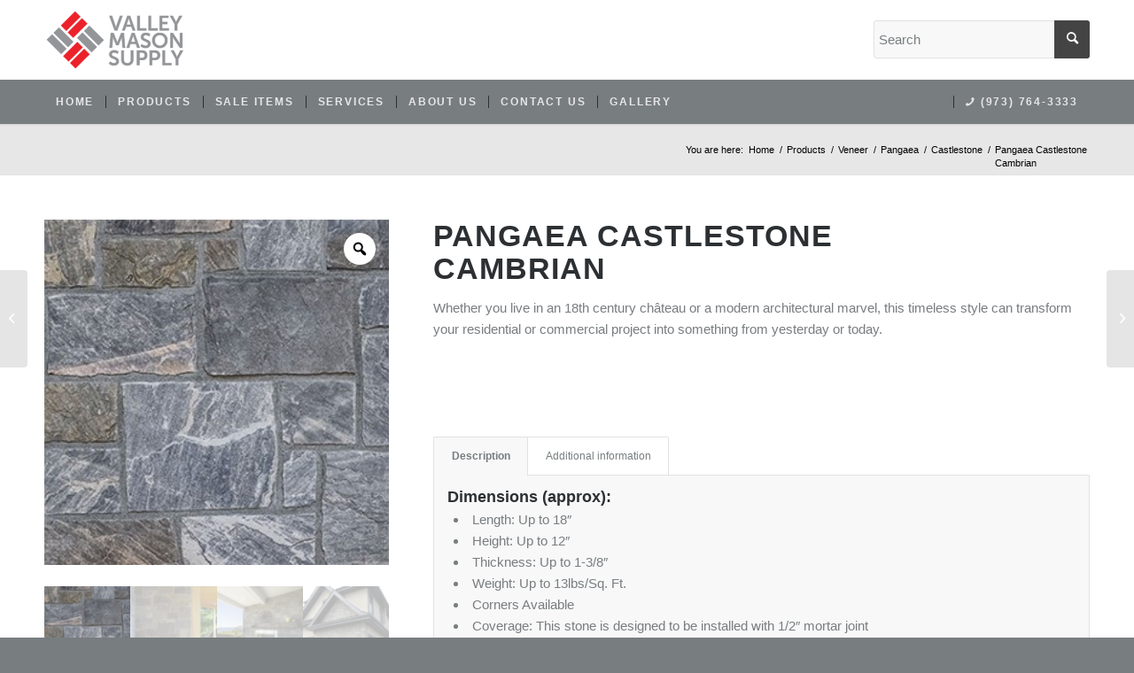

--- FILE ---
content_type: text/html; charset=UTF-8
request_url: https://www.valleymason.com/product/pangaea-castlestone-cambrian/
body_size: 24003
content:
<!DOCTYPE html>
<html lang="en-US" class="html_stretched responsive av-preloader-disabled  html_header_top html_logo_left html_bottom_nav_header html_menu_left html_slim html_header_sticky html_header_shrinking html_mobile_menu_tablet html_header_searchicon_disabled html_content_align_center html_header_unstick_top_disabled html_header_stretch_disabled html_minimal_header html_minimal_header_shadow html_elegant-blog html_av-submenu-hidden html_av-submenu-display-click html_av-overlay-side html_av-overlay-side-classic html_av-submenu-clone html_entry_id_5260 av-cookies-no-cookie-consent av-no-preview av-default-lightbox html_text_menu_active av-mobile-menu-switch-default">
<head>
<meta charset="UTF-8" />
<meta name="robots" content="index, follow" />


<!-- mobile setting -->
<meta name="viewport" content="width=device-width, initial-scale=1">

<!-- Scripts/CSS and wp_head hook -->
<title>Pangaea Castlestone Cambrian &#8211; Valley Mason Supply</title>
<meta name='robots' content='max-image-preview:large' />
<style type="text/css">@font-face { font-family: 'star'; src: url('https://www.valleymason.com/wp-content/plugins/woocommerce/assets/fonts/star.eot'); src: url('https://www.valleymason.com/wp-content/plugins/woocommerce/assets/fonts/star.eot?#iefix') format('embedded-opentype'), 	  url('https://www.valleymason.com/wp-content/plugins/woocommerce/assets/fonts/star.woff') format('woff'), 	  url('https://www.valleymason.com/wp-content/plugins/woocommerce/assets/fonts/star.ttf') format('truetype'), 	  url('https://www.valleymason.com/wp-content/plugins/woocommerce/assets/fonts/star.svg#star') format('svg'); font-weight: normal; font-style: normal;  } @font-face { font-family: 'WooCommerce'; src: url('https://www.valleymason.com/wp-content/plugins/woocommerce/assets/fonts/WooCommerce.eot'); src: url('https://www.valleymason.com/wp-content/plugins/woocommerce/assets/fonts/WooCommerce.eot?#iefix') format('embedded-opentype'), 	  url('https://www.valleymason.com/wp-content/plugins/woocommerce/assets/fonts/WooCommerce.woff') format('woff'), 	  url('https://www.valleymason.com/wp-content/plugins/woocommerce/assets/fonts/WooCommerce.ttf') format('truetype'), 	  url('https://www.valleymason.com/wp-content/plugins/woocommerce/assets/fonts/WooCommerce.svg#WooCommerce') format('svg'); font-weight: normal; font-style: normal;  } </style><link rel='dns-prefetch' href='//www.googletagmanager.com' />
<link rel="alternate" type="application/rss+xml" title="Valley Mason Supply &raquo; Feed" href="https://www.valleymason.com/feed/" />
<link rel="alternate" type="application/rss+xml" title="Valley Mason Supply &raquo; Comments Feed" href="https://www.valleymason.com/comments/feed/" />
<link rel="alternate" title="oEmbed (JSON)" type="application/json+oembed" href="https://www.valleymason.com/wp-json/oembed/1.0/embed?url=https%3A%2F%2Fwww.valleymason.com%2Fproduct%2Fpangaea-castlestone-cambrian%2F" />
<link rel="alternate" title="oEmbed (XML)" type="text/xml+oembed" href="https://www.valleymason.com/wp-json/oembed/1.0/embed?url=https%3A%2F%2Fwww.valleymason.com%2Fproduct%2Fpangaea-castlestone-cambrian%2F&#038;format=xml" />
<style id='wp-img-auto-sizes-contain-inline-css' type='text/css'>
img:is([sizes=auto i],[sizes^="auto," i]){contain-intrinsic-size:3000px 1500px}
/*# sourceURL=wp-img-auto-sizes-contain-inline-css */
</style>
<link rel='stylesheet' id='avia-grid-css' href='https://www.valleymason.com/wp-content/themes/enfold/css/grid.css?ver=5.6.9' type='text/css' media='all' />
<link rel='stylesheet' id='avia-base-css' href='https://www.valleymason.com/wp-content/themes/enfold/css/base.css?ver=5.6.9' type='text/css' media='all' />
<link rel='stylesheet' id='avia-layout-css' href='https://www.valleymason.com/wp-content/themes/enfold/css/layout.css?ver=5.6.9' type='text/css' media='all' />
<link rel='stylesheet' id='avia-module-blog-css' href='https://www.valleymason.com/wp-content/themes/enfold/config-templatebuilder/avia-shortcodes/blog/blog.css?ver=5.6.9' type='text/css' media='all' />
<link rel='stylesheet' id='avia-module-postslider-css' href='https://www.valleymason.com/wp-content/themes/enfold/config-templatebuilder/avia-shortcodes/postslider/postslider.css?ver=5.6.9' type='text/css' media='all' />
<link rel='stylesheet' id='avia-module-button-css' href='https://www.valleymason.com/wp-content/themes/enfold/config-templatebuilder/avia-shortcodes/buttons/buttons.css?ver=5.6.9' type='text/css' media='all' />
<link rel='stylesheet' id='avia-module-buttonrow-css' href='https://www.valleymason.com/wp-content/themes/enfold/config-templatebuilder/avia-shortcodes/buttonrow/buttonrow.css?ver=5.6.9' type='text/css' media='all' />
<link rel='stylesheet' id='avia-module-comments-css' href='https://www.valleymason.com/wp-content/themes/enfold/config-templatebuilder/avia-shortcodes/comments/comments.css?ver=5.6.9' type='text/css' media='all' />
<link rel='stylesheet' id='avia-module-contact-css' href='https://www.valleymason.com/wp-content/themes/enfold/config-templatebuilder/avia-shortcodes/contact/contact.css?ver=5.6.9' type='text/css' media='all' />
<link rel='stylesheet' id='avia-module-slideshow-css' href='https://www.valleymason.com/wp-content/themes/enfold/config-templatebuilder/avia-shortcodes/slideshow/slideshow.css?ver=5.6.9' type='text/css' media='all' />
<link rel='stylesheet' id='avia-module-gallery-css' href='https://www.valleymason.com/wp-content/themes/enfold/config-templatebuilder/avia-shortcodes/gallery/gallery.css?ver=5.6.9' type='text/css' media='all' />
<link rel='stylesheet' id='avia-module-gridrow-css' href='https://www.valleymason.com/wp-content/themes/enfold/config-templatebuilder/avia-shortcodes/grid_row/grid_row.css?ver=5.6.9' type='text/css' media='all' />
<link rel='stylesheet' id='avia-module-heading-css' href='https://www.valleymason.com/wp-content/themes/enfold/config-templatebuilder/avia-shortcodes/heading/heading.css?ver=5.6.9' type='text/css' media='all' />
<link rel='stylesheet' id='avia-module-hr-css' href='https://www.valleymason.com/wp-content/themes/enfold/config-templatebuilder/avia-shortcodes/hr/hr.css?ver=5.6.9' type='text/css' media='all' />
<link rel='stylesheet' id='avia-module-icon-css' href='https://www.valleymason.com/wp-content/themes/enfold/config-templatebuilder/avia-shortcodes/icon/icon.css?ver=5.6.9' type='text/css' media='all' />
<link rel='stylesheet' id='avia-module-iconbox-css' href='https://www.valleymason.com/wp-content/themes/enfold/config-templatebuilder/avia-shortcodes/iconbox/iconbox.css?ver=5.6.9' type='text/css' media='all' />
<link rel='stylesheet' id='avia-module-image-css' href='https://www.valleymason.com/wp-content/themes/enfold/config-templatebuilder/avia-shortcodes/image/image.css?ver=5.6.9' type='text/css' media='all' />
<link rel='stylesheet' id='avia-module-slideshow-contentpartner-css' href='https://www.valleymason.com/wp-content/themes/enfold/config-templatebuilder/avia-shortcodes/contentslider/contentslider.css?ver=5.6.9' type='text/css' media='all' />
<link rel='stylesheet' id='avia-module-masonry-css' href='https://www.valleymason.com/wp-content/themes/enfold/config-templatebuilder/avia-shortcodes/masonry_entries/masonry_entries.css?ver=5.6.9' type='text/css' media='all' />
<link rel='stylesheet' id='avia-siteloader-css' href='https://www.valleymason.com/wp-content/themes/enfold/css/avia-snippet-site-preloader.css?ver=5.6.9' type='text/css' media='all' />
<link rel='stylesheet' id='avia-module-numbers-css' href='https://www.valleymason.com/wp-content/themes/enfold/config-templatebuilder/avia-shortcodes/numbers/numbers.css?ver=5.6.9' type='text/css' media='all' />
<link rel='stylesheet' id='avia-module-catalogue-css' href='https://www.valleymason.com/wp-content/themes/enfold/config-templatebuilder/avia-shortcodes/catalogue/catalogue.css?ver=5.6.9' type='text/css' media='all' />
<link rel='stylesheet' id='avia-module-slideshow-fullsize-css' href='https://www.valleymason.com/wp-content/themes/enfold/config-templatebuilder/avia-shortcodes/slideshow_fullsize/slideshow_fullsize.css?ver=5.6.9' type='text/css' media='all' />
<link rel='stylesheet' id='avia-module-social-css' href='https://www.valleymason.com/wp-content/themes/enfold/config-templatebuilder/avia-shortcodes/social_share/social_share.css?ver=5.6.9' type='text/css' media='all' />
<link rel='stylesheet' id='avia-module-tabs-css' href='https://www.valleymason.com/wp-content/themes/enfold/config-templatebuilder/avia-shortcodes/tabs/tabs.css?ver=5.6.9' type='text/css' media='all' />
<link rel='stylesheet' id='avia-module-toggles-css' href='https://www.valleymason.com/wp-content/themes/enfold/config-templatebuilder/avia-shortcodes/toggles/toggles.css?ver=5.6.9' type='text/css' media='all' />
<link rel='stylesheet' id='avia-module-video-css' href='https://www.valleymason.com/wp-content/themes/enfold/config-templatebuilder/avia-shortcodes/video/video.css?ver=5.6.9' type='text/css' media='all' />
<link rel='stylesheet' id='avia-scs-css' href='https://www.valleymason.com/wp-content/themes/enfold/css/shortcodes.css?ver=5.6.9' type='text/css' media='all' />
<link rel='stylesheet' id='avia-woocommerce-css-css' href='https://www.valleymason.com/wp-content/themes/enfold/config-woocommerce/woocommerce-mod.css?ver=5.6.9' type='text/css' media='all' />
<style id='wp-emoji-styles-inline-css' type='text/css'>

	img.wp-smiley, img.emoji {
		display: inline !important;
		border: none !important;
		box-shadow: none !important;
		height: 1em !important;
		width: 1em !important;
		margin: 0 0.07em !important;
		vertical-align: -0.1em !important;
		background: none !important;
		padding: 0 !important;
	}
/*# sourceURL=wp-emoji-styles-inline-css */
</style>
<style id='wp-block-library-inline-css' type='text/css'>
:root{--wp-block-synced-color:#7a00df;--wp-block-synced-color--rgb:122,0,223;--wp-bound-block-color:var(--wp-block-synced-color);--wp-editor-canvas-background:#ddd;--wp-admin-theme-color:#007cba;--wp-admin-theme-color--rgb:0,124,186;--wp-admin-theme-color-darker-10:#006ba1;--wp-admin-theme-color-darker-10--rgb:0,107,160.5;--wp-admin-theme-color-darker-20:#005a87;--wp-admin-theme-color-darker-20--rgb:0,90,135;--wp-admin-border-width-focus:2px}@media (min-resolution:192dpi){:root{--wp-admin-border-width-focus:1.5px}}.wp-element-button{cursor:pointer}:root .has-very-light-gray-background-color{background-color:#eee}:root .has-very-dark-gray-background-color{background-color:#313131}:root .has-very-light-gray-color{color:#eee}:root .has-very-dark-gray-color{color:#313131}:root .has-vivid-green-cyan-to-vivid-cyan-blue-gradient-background{background:linear-gradient(135deg,#00d084,#0693e3)}:root .has-purple-crush-gradient-background{background:linear-gradient(135deg,#34e2e4,#4721fb 50%,#ab1dfe)}:root .has-hazy-dawn-gradient-background{background:linear-gradient(135deg,#faaca8,#dad0ec)}:root .has-subdued-olive-gradient-background{background:linear-gradient(135deg,#fafae1,#67a671)}:root .has-atomic-cream-gradient-background{background:linear-gradient(135deg,#fdd79a,#004a59)}:root .has-nightshade-gradient-background{background:linear-gradient(135deg,#330968,#31cdcf)}:root .has-midnight-gradient-background{background:linear-gradient(135deg,#020381,#2874fc)}:root{--wp--preset--font-size--normal:16px;--wp--preset--font-size--huge:42px}.has-regular-font-size{font-size:1em}.has-larger-font-size{font-size:2.625em}.has-normal-font-size{font-size:var(--wp--preset--font-size--normal)}.has-huge-font-size{font-size:var(--wp--preset--font-size--huge)}.has-text-align-center{text-align:center}.has-text-align-left{text-align:left}.has-text-align-right{text-align:right}.has-fit-text{white-space:nowrap!important}#end-resizable-editor-section{display:none}.aligncenter{clear:both}.items-justified-left{justify-content:flex-start}.items-justified-center{justify-content:center}.items-justified-right{justify-content:flex-end}.items-justified-space-between{justify-content:space-between}.screen-reader-text{border:0;clip-path:inset(50%);height:1px;margin:-1px;overflow:hidden;padding:0;position:absolute;width:1px;word-wrap:normal!important}.screen-reader-text:focus{background-color:#ddd;clip-path:none;color:#444;display:block;font-size:1em;height:auto;left:5px;line-height:normal;padding:15px 23px 14px;text-decoration:none;top:5px;width:auto;z-index:100000}html :where(.has-border-color){border-style:solid}html :where([style*=border-top-color]){border-top-style:solid}html :where([style*=border-right-color]){border-right-style:solid}html :where([style*=border-bottom-color]){border-bottom-style:solid}html :where([style*=border-left-color]){border-left-style:solid}html :where([style*=border-width]){border-style:solid}html :where([style*=border-top-width]){border-top-style:solid}html :where([style*=border-right-width]){border-right-style:solid}html :where([style*=border-bottom-width]){border-bottom-style:solid}html :where([style*=border-left-width]){border-left-style:solid}html :where(img[class*=wp-image-]){height:auto;max-width:100%}:where(figure){margin:0 0 1em}html :where(.is-position-sticky){--wp-admin--admin-bar--position-offset:var(--wp-admin--admin-bar--height,0px)}@media screen and (max-width:600px){html :where(.is-position-sticky){--wp-admin--admin-bar--position-offset:0px}}

/*# sourceURL=wp-block-library-inline-css */
</style><link rel='stylesheet' id='wc-blocks-style-css' href='https://www.valleymason.com/wp-content/plugins/woocommerce/assets/client/blocks/wc-blocks.css?ver=wc-10.4.3' type='text/css' media='all' />
<style id='global-styles-inline-css' type='text/css'>
:root{--wp--preset--aspect-ratio--square: 1;--wp--preset--aspect-ratio--4-3: 4/3;--wp--preset--aspect-ratio--3-4: 3/4;--wp--preset--aspect-ratio--3-2: 3/2;--wp--preset--aspect-ratio--2-3: 2/3;--wp--preset--aspect-ratio--16-9: 16/9;--wp--preset--aspect-ratio--9-16: 9/16;--wp--preset--color--black: #000000;--wp--preset--color--cyan-bluish-gray: #abb8c3;--wp--preset--color--white: #ffffff;--wp--preset--color--pale-pink: #f78da7;--wp--preset--color--vivid-red: #cf2e2e;--wp--preset--color--luminous-vivid-orange: #ff6900;--wp--preset--color--luminous-vivid-amber: #fcb900;--wp--preset--color--light-green-cyan: #7bdcb5;--wp--preset--color--vivid-green-cyan: #00d084;--wp--preset--color--pale-cyan-blue: #8ed1fc;--wp--preset--color--vivid-cyan-blue: #0693e3;--wp--preset--color--vivid-purple: #9b51e0;--wp--preset--color--metallic-red: #b02b2c;--wp--preset--color--maximum-yellow-red: #edae44;--wp--preset--color--yellow-sun: #eeee22;--wp--preset--color--palm-leaf: #83a846;--wp--preset--color--aero: #7bb0e7;--wp--preset--color--old-lavender: #745f7e;--wp--preset--color--steel-teal: #5f8789;--wp--preset--color--raspberry-pink: #d65799;--wp--preset--color--medium-turquoise: #4ecac2;--wp--preset--gradient--vivid-cyan-blue-to-vivid-purple: linear-gradient(135deg,rgb(6,147,227) 0%,rgb(155,81,224) 100%);--wp--preset--gradient--light-green-cyan-to-vivid-green-cyan: linear-gradient(135deg,rgb(122,220,180) 0%,rgb(0,208,130) 100%);--wp--preset--gradient--luminous-vivid-amber-to-luminous-vivid-orange: linear-gradient(135deg,rgb(252,185,0) 0%,rgb(255,105,0) 100%);--wp--preset--gradient--luminous-vivid-orange-to-vivid-red: linear-gradient(135deg,rgb(255,105,0) 0%,rgb(207,46,46) 100%);--wp--preset--gradient--very-light-gray-to-cyan-bluish-gray: linear-gradient(135deg,rgb(238,238,238) 0%,rgb(169,184,195) 100%);--wp--preset--gradient--cool-to-warm-spectrum: linear-gradient(135deg,rgb(74,234,220) 0%,rgb(151,120,209) 20%,rgb(207,42,186) 40%,rgb(238,44,130) 60%,rgb(251,105,98) 80%,rgb(254,248,76) 100%);--wp--preset--gradient--blush-light-purple: linear-gradient(135deg,rgb(255,206,236) 0%,rgb(152,150,240) 100%);--wp--preset--gradient--blush-bordeaux: linear-gradient(135deg,rgb(254,205,165) 0%,rgb(254,45,45) 50%,rgb(107,0,62) 100%);--wp--preset--gradient--luminous-dusk: linear-gradient(135deg,rgb(255,203,112) 0%,rgb(199,81,192) 50%,rgb(65,88,208) 100%);--wp--preset--gradient--pale-ocean: linear-gradient(135deg,rgb(255,245,203) 0%,rgb(182,227,212) 50%,rgb(51,167,181) 100%);--wp--preset--gradient--electric-grass: linear-gradient(135deg,rgb(202,248,128) 0%,rgb(113,206,126) 100%);--wp--preset--gradient--midnight: linear-gradient(135deg,rgb(2,3,129) 0%,rgb(40,116,252) 100%);--wp--preset--font-size--small: 1rem;--wp--preset--font-size--medium: 1.125rem;--wp--preset--font-size--large: 1.75rem;--wp--preset--font-size--x-large: clamp(1.75rem, 3vw, 2.25rem);--wp--preset--spacing--20: 0.44rem;--wp--preset--spacing--30: 0.67rem;--wp--preset--spacing--40: 1rem;--wp--preset--spacing--50: 1.5rem;--wp--preset--spacing--60: 2.25rem;--wp--preset--spacing--70: 3.38rem;--wp--preset--spacing--80: 5.06rem;--wp--preset--shadow--natural: 6px 6px 9px rgba(0, 0, 0, 0.2);--wp--preset--shadow--deep: 12px 12px 50px rgba(0, 0, 0, 0.4);--wp--preset--shadow--sharp: 6px 6px 0px rgba(0, 0, 0, 0.2);--wp--preset--shadow--outlined: 6px 6px 0px -3px rgb(255, 255, 255), 6px 6px rgb(0, 0, 0);--wp--preset--shadow--crisp: 6px 6px 0px rgb(0, 0, 0);}:root { --wp--style--global--content-size: 800px;--wp--style--global--wide-size: 1130px; }:where(body) { margin: 0; }.wp-site-blocks > .alignleft { float: left; margin-right: 2em; }.wp-site-blocks > .alignright { float: right; margin-left: 2em; }.wp-site-blocks > .aligncenter { justify-content: center; margin-left: auto; margin-right: auto; }:where(.is-layout-flex){gap: 0.5em;}:where(.is-layout-grid){gap: 0.5em;}.is-layout-flow > .alignleft{float: left;margin-inline-start: 0;margin-inline-end: 2em;}.is-layout-flow > .alignright{float: right;margin-inline-start: 2em;margin-inline-end: 0;}.is-layout-flow > .aligncenter{margin-left: auto !important;margin-right: auto !important;}.is-layout-constrained > .alignleft{float: left;margin-inline-start: 0;margin-inline-end: 2em;}.is-layout-constrained > .alignright{float: right;margin-inline-start: 2em;margin-inline-end: 0;}.is-layout-constrained > .aligncenter{margin-left: auto !important;margin-right: auto !important;}.is-layout-constrained > :where(:not(.alignleft):not(.alignright):not(.alignfull)){max-width: var(--wp--style--global--content-size);margin-left: auto !important;margin-right: auto !important;}.is-layout-constrained > .alignwide{max-width: var(--wp--style--global--wide-size);}body .is-layout-flex{display: flex;}.is-layout-flex{flex-wrap: wrap;align-items: center;}.is-layout-flex > :is(*, div){margin: 0;}body .is-layout-grid{display: grid;}.is-layout-grid > :is(*, div){margin: 0;}body{padding-top: 0px;padding-right: 0px;padding-bottom: 0px;padding-left: 0px;}a:where(:not(.wp-element-button)){text-decoration: underline;}:root :where(.wp-element-button, .wp-block-button__link){background-color: #32373c;border-width: 0;color: #fff;font-family: inherit;font-size: inherit;font-style: inherit;font-weight: inherit;letter-spacing: inherit;line-height: inherit;padding-top: calc(0.667em + 2px);padding-right: calc(1.333em + 2px);padding-bottom: calc(0.667em + 2px);padding-left: calc(1.333em + 2px);text-decoration: none;text-transform: inherit;}.has-black-color{color: var(--wp--preset--color--black) !important;}.has-cyan-bluish-gray-color{color: var(--wp--preset--color--cyan-bluish-gray) !important;}.has-white-color{color: var(--wp--preset--color--white) !important;}.has-pale-pink-color{color: var(--wp--preset--color--pale-pink) !important;}.has-vivid-red-color{color: var(--wp--preset--color--vivid-red) !important;}.has-luminous-vivid-orange-color{color: var(--wp--preset--color--luminous-vivid-orange) !important;}.has-luminous-vivid-amber-color{color: var(--wp--preset--color--luminous-vivid-amber) !important;}.has-light-green-cyan-color{color: var(--wp--preset--color--light-green-cyan) !important;}.has-vivid-green-cyan-color{color: var(--wp--preset--color--vivid-green-cyan) !important;}.has-pale-cyan-blue-color{color: var(--wp--preset--color--pale-cyan-blue) !important;}.has-vivid-cyan-blue-color{color: var(--wp--preset--color--vivid-cyan-blue) !important;}.has-vivid-purple-color{color: var(--wp--preset--color--vivid-purple) !important;}.has-metallic-red-color{color: var(--wp--preset--color--metallic-red) !important;}.has-maximum-yellow-red-color{color: var(--wp--preset--color--maximum-yellow-red) !important;}.has-yellow-sun-color{color: var(--wp--preset--color--yellow-sun) !important;}.has-palm-leaf-color{color: var(--wp--preset--color--palm-leaf) !important;}.has-aero-color{color: var(--wp--preset--color--aero) !important;}.has-old-lavender-color{color: var(--wp--preset--color--old-lavender) !important;}.has-steel-teal-color{color: var(--wp--preset--color--steel-teal) !important;}.has-raspberry-pink-color{color: var(--wp--preset--color--raspberry-pink) !important;}.has-medium-turquoise-color{color: var(--wp--preset--color--medium-turquoise) !important;}.has-black-background-color{background-color: var(--wp--preset--color--black) !important;}.has-cyan-bluish-gray-background-color{background-color: var(--wp--preset--color--cyan-bluish-gray) !important;}.has-white-background-color{background-color: var(--wp--preset--color--white) !important;}.has-pale-pink-background-color{background-color: var(--wp--preset--color--pale-pink) !important;}.has-vivid-red-background-color{background-color: var(--wp--preset--color--vivid-red) !important;}.has-luminous-vivid-orange-background-color{background-color: var(--wp--preset--color--luminous-vivid-orange) !important;}.has-luminous-vivid-amber-background-color{background-color: var(--wp--preset--color--luminous-vivid-amber) !important;}.has-light-green-cyan-background-color{background-color: var(--wp--preset--color--light-green-cyan) !important;}.has-vivid-green-cyan-background-color{background-color: var(--wp--preset--color--vivid-green-cyan) !important;}.has-pale-cyan-blue-background-color{background-color: var(--wp--preset--color--pale-cyan-blue) !important;}.has-vivid-cyan-blue-background-color{background-color: var(--wp--preset--color--vivid-cyan-blue) !important;}.has-vivid-purple-background-color{background-color: var(--wp--preset--color--vivid-purple) !important;}.has-metallic-red-background-color{background-color: var(--wp--preset--color--metallic-red) !important;}.has-maximum-yellow-red-background-color{background-color: var(--wp--preset--color--maximum-yellow-red) !important;}.has-yellow-sun-background-color{background-color: var(--wp--preset--color--yellow-sun) !important;}.has-palm-leaf-background-color{background-color: var(--wp--preset--color--palm-leaf) !important;}.has-aero-background-color{background-color: var(--wp--preset--color--aero) !important;}.has-old-lavender-background-color{background-color: var(--wp--preset--color--old-lavender) !important;}.has-steel-teal-background-color{background-color: var(--wp--preset--color--steel-teal) !important;}.has-raspberry-pink-background-color{background-color: var(--wp--preset--color--raspberry-pink) !important;}.has-medium-turquoise-background-color{background-color: var(--wp--preset--color--medium-turquoise) !important;}.has-black-border-color{border-color: var(--wp--preset--color--black) !important;}.has-cyan-bluish-gray-border-color{border-color: var(--wp--preset--color--cyan-bluish-gray) !important;}.has-white-border-color{border-color: var(--wp--preset--color--white) !important;}.has-pale-pink-border-color{border-color: var(--wp--preset--color--pale-pink) !important;}.has-vivid-red-border-color{border-color: var(--wp--preset--color--vivid-red) !important;}.has-luminous-vivid-orange-border-color{border-color: var(--wp--preset--color--luminous-vivid-orange) !important;}.has-luminous-vivid-amber-border-color{border-color: var(--wp--preset--color--luminous-vivid-amber) !important;}.has-light-green-cyan-border-color{border-color: var(--wp--preset--color--light-green-cyan) !important;}.has-vivid-green-cyan-border-color{border-color: var(--wp--preset--color--vivid-green-cyan) !important;}.has-pale-cyan-blue-border-color{border-color: var(--wp--preset--color--pale-cyan-blue) !important;}.has-vivid-cyan-blue-border-color{border-color: var(--wp--preset--color--vivid-cyan-blue) !important;}.has-vivid-purple-border-color{border-color: var(--wp--preset--color--vivid-purple) !important;}.has-metallic-red-border-color{border-color: var(--wp--preset--color--metallic-red) !important;}.has-maximum-yellow-red-border-color{border-color: var(--wp--preset--color--maximum-yellow-red) !important;}.has-yellow-sun-border-color{border-color: var(--wp--preset--color--yellow-sun) !important;}.has-palm-leaf-border-color{border-color: var(--wp--preset--color--palm-leaf) !important;}.has-aero-border-color{border-color: var(--wp--preset--color--aero) !important;}.has-old-lavender-border-color{border-color: var(--wp--preset--color--old-lavender) !important;}.has-steel-teal-border-color{border-color: var(--wp--preset--color--steel-teal) !important;}.has-raspberry-pink-border-color{border-color: var(--wp--preset--color--raspberry-pink) !important;}.has-medium-turquoise-border-color{border-color: var(--wp--preset--color--medium-turquoise) !important;}.has-vivid-cyan-blue-to-vivid-purple-gradient-background{background: var(--wp--preset--gradient--vivid-cyan-blue-to-vivid-purple) !important;}.has-light-green-cyan-to-vivid-green-cyan-gradient-background{background: var(--wp--preset--gradient--light-green-cyan-to-vivid-green-cyan) !important;}.has-luminous-vivid-amber-to-luminous-vivid-orange-gradient-background{background: var(--wp--preset--gradient--luminous-vivid-amber-to-luminous-vivid-orange) !important;}.has-luminous-vivid-orange-to-vivid-red-gradient-background{background: var(--wp--preset--gradient--luminous-vivid-orange-to-vivid-red) !important;}.has-very-light-gray-to-cyan-bluish-gray-gradient-background{background: var(--wp--preset--gradient--very-light-gray-to-cyan-bluish-gray) !important;}.has-cool-to-warm-spectrum-gradient-background{background: var(--wp--preset--gradient--cool-to-warm-spectrum) !important;}.has-blush-light-purple-gradient-background{background: var(--wp--preset--gradient--blush-light-purple) !important;}.has-blush-bordeaux-gradient-background{background: var(--wp--preset--gradient--blush-bordeaux) !important;}.has-luminous-dusk-gradient-background{background: var(--wp--preset--gradient--luminous-dusk) !important;}.has-pale-ocean-gradient-background{background: var(--wp--preset--gradient--pale-ocean) !important;}.has-electric-grass-gradient-background{background: var(--wp--preset--gradient--electric-grass) !important;}.has-midnight-gradient-background{background: var(--wp--preset--gradient--midnight) !important;}.has-small-font-size{font-size: var(--wp--preset--font-size--small) !important;}.has-medium-font-size{font-size: var(--wp--preset--font-size--medium) !important;}.has-large-font-size{font-size: var(--wp--preset--font-size--large) !important;}.has-x-large-font-size{font-size: var(--wp--preset--font-size--x-large) !important;}
/*# sourceURL=global-styles-inline-css */
</style>

<link rel='stylesheet' id='contact-form-7-css' href='https://www.valleymason.com/wp-content/plugins/contact-form-7/includes/css/styles.css?ver=6.1.4' type='text/css' media='all' />
<link rel='stylesheet' id='photoswipe-css' href='https://www.valleymason.com/wp-content/plugins/woocommerce/assets/css/photoswipe/photoswipe.min.css?ver=10.4.3' type='text/css' media='all' />
<link rel='stylesheet' id='photoswipe-default-skin-css' href='https://www.valleymason.com/wp-content/plugins/woocommerce/assets/css/photoswipe/default-skin/default-skin.min.css?ver=10.4.3' type='text/css' media='all' />
<style id='woocommerce-inline-inline-css' type='text/css'>
.woocommerce form .form-row .required { visibility: visible; }
/*# sourceURL=woocommerce-inline-inline-css */
</style>
<link rel='stylesheet' id='woo-variation-gallery-slider-css' href='https://www.valleymason.com/wp-content/plugins/woo-variation-gallery/assets/css/slick.min.css?ver=1.8.1' type='text/css' media='all' />
<link rel='stylesheet' id='dashicons-css' href='https://www.valleymason.com/wp-includes/css/dashicons.min.css?ver=6.9' type='text/css' media='all' />
<style id='dashicons-inline-css' type='text/css'>
[data-font="Dashicons"]:before {font-family: 'Dashicons' !important;content: attr(data-icon) !important;speak: none !important;font-weight: normal !important;font-variant: normal !important;text-transform: none !important;line-height: 1 !important;font-style: normal !important;-webkit-font-smoothing: antialiased !important;-moz-osx-font-smoothing: grayscale !important;}
/*# sourceURL=dashicons-inline-css */
</style>
<link rel='stylesheet' id='woo-variation-gallery-css' href='https://www.valleymason.com/wp-content/plugins/woo-variation-gallery/assets/css/frontend.min.css?ver=1762430698' type='text/css' media='all' />
<style id='woo-variation-gallery-inline-css' type='text/css'>
:root {--wvg-thumbnail-item: 4;--wvg-thumbnail-item-gap: 0px;--wvg-single-image-size: 800px;--wvg-gallery-width: 100%;--wvg-gallery-margin: 30px;}/* Default Width */.woo-variation-product-gallery {max-width: 100% !important;width: 100%;}/* Medium Devices, Desktops *//* Small Devices, Tablets */@media only screen and (max-width: 768px) {.woo-variation-product-gallery {width: 720px;max-width: 100% !important;}}/* Extra Small Devices, Phones */@media only screen and (max-width: 480px) {.woo-variation-product-gallery {width: 320px;max-width: 100% !important;}}
/*# sourceURL=woo-variation-gallery-inline-css */
</style>
<link rel='stylesheet' id='woo-variation-swatches-css' href='https://www.valleymason.com/wp-content/plugins/woo-variation-swatches/assets/css/frontend.min.css?ver=1762862698' type='text/css' media='all' />
<style id='woo-variation-swatches-inline-css' type='text/css'>
:root {
--wvs-tick:url("data:image/svg+xml;utf8,%3Csvg filter='drop-shadow(0px 0px 2px rgb(0 0 0 / .8))' xmlns='http://www.w3.org/2000/svg'  viewBox='0 0 30 30'%3E%3Cpath fill='none' stroke='%23ffffff' stroke-linecap='round' stroke-linejoin='round' stroke-width='4' d='M4 16L11 23 27 7'/%3E%3C/svg%3E");

--wvs-cross:url("data:image/svg+xml;utf8,%3Csvg filter='drop-shadow(0px 0px 5px rgb(255 255 255 / .6))' xmlns='http://www.w3.org/2000/svg' width='72px' height='72px' viewBox='0 0 24 24'%3E%3Cpath fill='none' stroke='%23ff0000' stroke-linecap='round' stroke-width='0.6' d='M5 5L19 19M19 5L5 19'/%3E%3C/svg%3E");
--wvs-single-product-item-width:30px;
--wvs-single-product-item-height:30px;
--wvs-single-product-item-font-size:16px}
/*# sourceURL=woo-variation-swatches-inline-css */
</style>
<link rel='stylesheet' id='ywctm-frontend-css' href='https://www.valleymason.com/wp-content/plugins/yith-woocommerce-catalog-mode/assets/css/frontend.min.css?ver=2.52.0' type='text/css' media='all' />
<style id='ywctm-frontend-inline-css' type='text/css'>
form.cart button.single_add_to_cart_button, .ppc-button-wrapper, .wc-ppcp-paylater-msg__container, form.cart .quantity, .widget.woocommerce.widget_shopping_cart{display: none !important}
/*# sourceURL=ywctm-frontend-inline-css */
</style>
<link rel='stylesheet' id='avia-fold-unfold-css' href='https://www.valleymason.com/wp-content/themes/enfold/css/avia-snippet-fold-unfold.css?ver=5.6.9' type='text/css' media='all' />
<link rel='stylesheet' id='avia-popup-css-css' href='https://www.valleymason.com/wp-content/themes/enfold/js/aviapopup/magnific-popup.min.css?ver=5.6.9' type='text/css' media='screen' />
<link rel='stylesheet' id='avia-lightbox-css' href='https://www.valleymason.com/wp-content/themes/enfold/css/avia-snippet-lightbox.css?ver=5.6.9' type='text/css' media='screen' />
<link rel='stylesheet' id='avia-widget-css-css' href='https://www.valleymason.com/wp-content/themes/enfold/css/avia-snippet-widget.css?ver=5.6.9' type='text/css' media='screen' />
<link rel='stylesheet' id='avia-dynamic-css' href='https://www.valleymason.com/wp-content/uploads/dynamic_avia/enfold_child.css?ver=6573492740f07' type='text/css' media='all' />
<link rel='stylesheet' id='avia-custom-css' href='https://www.valleymason.com/wp-content/themes/enfold/css/custom.css?ver=5.6.9' type='text/css' media='all' />
<link rel='stylesheet' id='avia-style-css' href='https://www.valleymason.com/wp-content/themes/enfold-child/style.css?ver=5.6.9' type='text/css' media='all' />
<script type="text/template" id="tmpl-variation-template">
	<div class="woocommerce-variation-description">{{{ data.variation.variation_description }}}</div>
	<div class="woocommerce-variation-price">{{{ data.variation.price_html }}}</div>
	<div class="woocommerce-variation-availability">{{{ data.variation.availability_html }}}</div>
</script>
<script type="text/template" id="tmpl-unavailable-variation-template">
	<p role="alert">Sorry, this product is unavailable. Please choose a different combination.</p>
</script>
<script type="text/javascript" id="woocommerce-google-analytics-integration-gtag-js-after">
/* <![CDATA[ */
/* Google Analytics for WooCommerce (gtag.js) */
					window.dataLayer = window.dataLayer || [];
					function gtag(){dataLayer.push(arguments);}
					// Set up default consent state.
					for ( const mode of [{"analytics_storage":"denied","ad_storage":"denied","ad_user_data":"denied","ad_personalization":"denied","region":["AT","BE","BG","HR","CY","CZ","DK","EE","FI","FR","DE","GR","HU","IS","IE","IT","LV","LI","LT","LU","MT","NL","NO","PL","PT","RO","SK","SI","ES","SE","GB","CH"]}] || [] ) {
						gtag( "consent", "default", { "wait_for_update": 500, ...mode } );
					}
					gtag("js", new Date());
					gtag("set", "developer_id.dOGY3NW", true);
					gtag("config", "G-8CC3N4DZGB", {"track_404":true,"allow_google_signals":true,"logged_in":false,"linker":{"domains":[],"allow_incoming":false},"custom_map":{"dimension1":"logged_in"}});
//# sourceURL=woocommerce-google-analytics-integration-gtag-js-after
/* ]]> */
</script>
<script type="text/javascript" src="https://www.valleymason.com/wp-includes/js/jquery/jquery.min.js?ver=3.7.1" id="jquery-core-js"></script>
<script type="text/javascript" src="https://www.valleymason.com/wp-includes/js/jquery/jquery-migrate.min.js?ver=3.4.1" id="jquery-migrate-js"></script>
<script type="text/javascript" src="https://www.valleymason.com/wp-content/plugins/woocommerce/assets/js/js-cookie/js.cookie.min.js?ver=2.1.4-wc.10.4.3" id="wc-js-cookie-js" defer="defer" data-wp-strategy="defer"></script>
<script type="text/javascript" id="wc-cart-fragments-js-extra">
/* <![CDATA[ */
var wc_cart_fragments_params = {"ajax_url":"/wp-admin/admin-ajax.php","wc_ajax_url":"/?wc-ajax=%%endpoint%%","cart_hash_key":"wc_cart_hash_1991894c3962ff752442b6e8b63cca57","fragment_name":"wc_fragments_1991894c3962ff752442b6e8b63cca57","request_timeout":"5000"};
//# sourceURL=wc-cart-fragments-js-extra
/* ]]> */
</script>
<script type="text/javascript" src="https://www.valleymason.com/wp-content/plugins/woocommerce/assets/js/frontend/cart-fragments.min.js?ver=10.4.3" id="wc-cart-fragments-js" defer="defer" data-wp-strategy="defer"></script>
<script type="text/javascript" src="https://www.valleymason.com/wp-content/plugins/woocommerce/assets/js/jquery-blockui/jquery.blockUI.min.js?ver=2.7.0-wc.10.4.3" id="wc-jquery-blockui-js" data-wp-strategy="defer"></script>
<script type="text/javascript" id="wc-add-to-cart-js-extra">
/* <![CDATA[ */
var wc_add_to_cart_params = {"ajax_url":"/wp-admin/admin-ajax.php","wc_ajax_url":"/?wc-ajax=%%endpoint%%","i18n_view_cart":"View cart","cart_url":"https://www.valleymason.com","is_cart":"","cart_redirect_after_add":"no"};
//# sourceURL=wc-add-to-cart-js-extra
/* ]]> */
</script>
<script type="text/javascript" src="https://www.valleymason.com/wp-content/plugins/woocommerce/assets/js/frontend/add-to-cart.min.js?ver=10.4.3" id="wc-add-to-cart-js" defer="defer" data-wp-strategy="defer"></script>
<script type="text/javascript" src="https://www.valleymason.com/wp-content/plugins/woocommerce/assets/js/zoom/jquery.zoom.min.js?ver=1.7.21-wc.10.4.3" id="wc-zoom-js" defer="defer" data-wp-strategy="defer"></script>
<script type="text/javascript" src="https://www.valleymason.com/wp-content/plugins/woocommerce/assets/js/flexslider/jquery.flexslider.min.js?ver=2.7.2-wc.10.4.3" id="wc-flexslider-js" defer="defer" data-wp-strategy="defer"></script>
<script type="text/javascript" src="https://www.valleymason.com/wp-content/plugins/woocommerce/assets/js/photoswipe/photoswipe.min.js?ver=4.1.1-wc.10.4.3" id="wc-photoswipe-js" defer="defer" data-wp-strategy="defer"></script>
<script type="text/javascript" src="https://www.valleymason.com/wp-content/plugins/woocommerce/assets/js/photoswipe/photoswipe-ui-default.min.js?ver=4.1.1-wc.10.4.3" id="wc-photoswipe-ui-default-js" defer="defer" data-wp-strategy="defer"></script>
<script type="text/javascript" id="wc-single-product-js-extra">
/* <![CDATA[ */
var wc_single_product_params = {"i18n_required_rating_text":"Please select a rating","i18n_rating_options":["1 of 5 stars","2 of 5 stars","3 of 5 stars","4 of 5 stars","5 of 5 stars"],"i18n_product_gallery_trigger_text":"View full-screen image gallery","review_rating_required":"yes","flexslider":{"rtl":false,"animation":"slide","smoothHeight":true,"directionNav":false,"controlNav":"thumbnails","slideshow":false,"animationSpeed":500,"animationLoop":false,"allowOneSlide":false},"zoom_enabled":"1","zoom_options":[],"photoswipe_enabled":"1","photoswipe_options":{"shareEl":false,"closeOnScroll":false,"history":false,"hideAnimationDuration":0,"showAnimationDuration":0},"flexslider_enabled":"1"};
//# sourceURL=wc-single-product-js-extra
/* ]]> */
</script>
<script type="text/javascript" src="https://www.valleymason.com/wp-content/plugins/woocommerce/assets/js/frontend/single-product.min.js?ver=10.4.3" id="wc-single-product-js" defer="defer" data-wp-strategy="defer"></script>
<script type="text/javascript" id="woocommerce-js-extra">
/* <![CDATA[ */
var woocommerce_params = {"ajax_url":"/wp-admin/admin-ajax.php","wc_ajax_url":"/?wc-ajax=%%endpoint%%","i18n_password_show":"Show password","i18n_password_hide":"Hide password"};
//# sourceURL=woocommerce-js-extra
/* ]]> */
</script>
<script type="text/javascript" src="https://www.valleymason.com/wp-content/plugins/woocommerce/assets/js/frontend/woocommerce.min.js?ver=10.4.3" id="woocommerce-js" defer="defer" data-wp-strategy="defer"></script>
<script type="text/javascript" src="https://www.valleymason.com/wp-includes/js/underscore.min.js?ver=1.13.7" id="underscore-js"></script>
<script type="text/javascript" id="wp-util-js-extra">
/* <![CDATA[ */
var _wpUtilSettings = {"ajax":{"url":"/wp-admin/admin-ajax.php"}};
//# sourceURL=wp-util-js-extra
/* ]]> */
</script>
<script type="text/javascript" src="https://www.valleymason.com/wp-includes/js/wp-util.min.js?ver=6.9" id="wp-util-js"></script>
<script type="text/javascript" src="https://www.valleymason.com/wp-content/themes/enfold/js/avia-js.js?ver=5.6.9" id="avia-js-js"></script>
<script type="text/javascript" src="https://www.valleymason.com/wp-content/themes/enfold/js/avia-compat.js?ver=5.6.9" id="avia-compat-js"></script>
<link rel="https://api.w.org/" href="https://www.valleymason.com/wp-json/" /><link rel="alternate" title="JSON" type="application/json" href="https://www.valleymason.com/wp-json/wp/v2/product/5260" /><link rel="EditURI" type="application/rsd+xml" title="RSD" href="https://www.valleymason.com/xmlrpc.php?rsd" />
<meta name="generator" content="WordPress 6.9" />
<meta name="generator" content="WooCommerce 10.4.3" />
<link rel="canonical" href="https://www.valleymason.com/product/pangaea-castlestone-cambrian/" />
<link rel='shortlink' href='https://www.valleymason.com/?p=5260' />
<meta name="generator" content="Site Kit by Google 1.166.0" /><link rel="profile" href="https://gmpg.org/xfn/11" />
<link rel="alternate" type="application/rss+xml" title="Valley Mason Supply RSS2 Feed" href="https://www.valleymason.com/feed/" />
<link rel="pingback" href="https://www.valleymason.com/xmlrpc.php" />
<!--[if lt IE 9]><script src="https://www.valleymason.com/wp-content/themes/enfold/js/html5shiv.js"></script><![endif]-->
<link rel="icon" href="https://www.valleymason.com/wp-content/uploads/2021/02/Valley-Mason-site-icon-150x150-1.png" type="image/png">
	<noscript><style>.woocommerce-product-gallery{ opacity: 1 !important; }</style></noscript>
	
<!-- Google Tag Manager snippet added by Site Kit -->
<script type="text/javascript">
/* <![CDATA[ */

			( function( w, d, s, l, i ) {
				w[l] = w[l] || [];
				w[l].push( {'gtm.start': new Date().getTime(), event: 'gtm.js'} );
				var f = d.getElementsByTagName( s )[0],
					j = d.createElement( s ), dl = l != 'dataLayer' ? '&l=' + l : '';
				j.async = true;
				j.src = 'https://www.googletagmanager.com/gtm.js?id=' + i + dl;
				f.parentNode.insertBefore( j, f );
			} )( window, document, 'script', 'dataLayer', 'GTM-M46J67XZ' );
			
/* ]]> */
</script>

<!-- End Google Tag Manager snippet added by Site Kit -->
		<style type="text/css" id="wp-custom-css">
			@media only screen and (max-width:1650px) and (min-width:1401px) {
  #top .shop_columns_5 .products .product {
    float: left;
    margin: 0 1% 1% 0;
    padding: 0;
    position: relative;
    width: 24%;
    margin-left: 0;
  }

  #top .shop_columns_5 .products .product.first {
    clear: none;
  }

  #top .shop_columns_5 .products .product:nth-child(4n+1) {
    clear: both;
  }

  #top .shop_columns_5 .products .product.last {
    margin-right: 1% !important;
  }
}

@media only screen and (max-width:1400px) and (min-width:768px) {
  #top .shop_columns_5 .products .product {
    float: left;
    margin: 0 1% 1% 0;
    padding: 0;
    position: relative;
    width: 32%;
    margin-left: 0;
  }

  #top .shop_columns_5 .products .product.first {
    clear: none;
  }

  #top .shop_columns_5 .products .product:nth-child(3n+1) {
    clear: both;
  }

  #top .shop_columns_5 .products .product.last {
    margin-right: 1% !important;
  }
}		</style>
		<style type="text/css">
		@font-face {font-family: 'entypo-fontello'; font-weight: normal; font-style: normal; font-display: auto;
		src: url('https://www.valleymason.com/wp-content/themes/enfold/config-templatebuilder/avia-template-builder/assets/fonts/entypo-fontello.woff2') format('woff2'),
		url('https://www.valleymason.com/wp-content/themes/enfold/config-templatebuilder/avia-template-builder/assets/fonts/entypo-fontello.woff') format('woff'),
		url('https://www.valleymason.com/wp-content/themes/enfold/config-templatebuilder/avia-template-builder/assets/fonts/entypo-fontello.ttf') format('truetype'),
		url('https://www.valleymason.com/wp-content/themes/enfold/config-templatebuilder/avia-template-builder/assets/fonts/entypo-fontello.svg#entypo-fontello') format('svg'),
		url('https://www.valleymason.com/wp-content/themes/enfold/config-templatebuilder/avia-template-builder/assets/fonts/entypo-fontello.eot'),
		url('https://www.valleymason.com/wp-content/themes/enfold/config-templatebuilder/avia-template-builder/assets/fonts/entypo-fontello.eot?#iefix') format('embedded-opentype');
		} #top .avia-font-entypo-fontello, body .avia-font-entypo-fontello, html body [data-av_iconfont='entypo-fontello']:before{ font-family: 'entypo-fontello'; }
		</style>

<!--
Debugging Info for Theme support: 

Theme: Enfold
Version: 5.6.9
Installed: enfold
AviaFramework Version: 5.6
AviaBuilder Version: 5.3
aviaElementManager Version: 1.0.1
- - - - - - - - - - -
ChildTheme: Enfold Child
ChildTheme Version: 1.0
ChildTheme Installed: enfold

- - - - - - - - - - -
ML:256-PU:112-PLA:16
WP:6.9
Compress: CSS:disabled - JS:disabled
Updates: enabled - token has changed and not verified
PLAu:14
-->
</head>

<body data-rsssl=1 id="top" class="wp-singular product-template-default single single-product postid-5260 wp-theme-enfold wp-child-theme-enfold-child stretched rtl_columns av-curtain-numeric montserrat-custom montserrat theme-enfold woocommerce woocommerce-page woocommerce-no-js woo-variation-gallery woo-variation-gallery-theme-enfold woo-variation-swatches wvs-behavior-blur wvs-theme-enfold-child wvs-show-label wvs-tooltip avia-responsive-images-support avia-woocommerce-30 av-recaptcha-enabled av-google-badge-hide" itemscope="itemscope" itemtype="https://schema.org/WebPage" >

			<!-- Google Tag Manager (noscript) snippet added by Site Kit -->
		<noscript>
			<iframe src="https://www.googletagmanager.com/ns.html?id=GTM-M46J67XZ" height="0" width="0" style="display:none;visibility:hidden"></iframe>
		</noscript>
		<!-- End Google Tag Manager (noscript) snippet added by Site Kit -->
		
	<div id='wrap_all'>

	
<header id='header' class='all_colors header_color light_bg_color  av_header_top av_logo_left av_bottom_nav_header av_menu_left av_slim av_header_sticky av_header_shrinking av_header_stretch_disabled av_mobile_menu_tablet av_header_searchicon_disabled av_header_unstick_top_disabled av_seperator_small_border av_minimal_header av_minimal_header_shadow' data-av_shrink_factor='50' role="banner" itemscope="itemscope" itemtype="https://schema.org/WPHeader" >

		<div  id='header_main' class='container_wrap container_wrap_logo'>

        <div class='container av-logo-container'><div class='inner-container'><span class='logo avia-standard-logo'><a href='https://www.valleymason.com/' class='' aria-label='Valley Mason Supply' ><img src="https://www.valleymason.com/wp-content/uploads/2021/02/valley-mason-logo-1-300x169.png" height="100" width="300" alt='Valley Mason Supply' title='' /></a></span><div id="search-3" class="widget clearfix widget_search">

<form action="https://www.valleymason.com/" id="searchform" method="get" class="">
	<div>
		<input type="submit" value="" id="searchsubmit" class="button avia-font-entypo-fontello" />
		<input type="text" id="s" name="s" value="" placeholder='Search' />
			</div>
</form>
</div></div></div><div id='header_main_alternate' class='container_wrap'><div class='container'><nav class='main_menu' data-selectname='Select a page'  role="navigation" itemscope="itemscope" itemtype="https://schema.org/SiteNavigationElement" ><div class="avia-menu av-main-nav-wrap"><ul role="menu" class="menu av-main-nav" id="avia-menu"><li role="menuitem" id="menu-item-253" class="menu-item menu-item-type-post_type menu-item-object-page menu-item-home menu-item-top-level menu-item-top-level-1"><a href="https://www.valleymason.com/" itemprop="url" tabindex="0"><span class="avia-bullet"></span><span class="avia-menu-text">Home</span><span class="avia-menu-fx"><span class="avia-arrow-wrap"><span class="avia-arrow"></span></span></span></a></li>
<li role="menuitem" id="menu-item-1188" class="menu-item menu-item-type-post_type menu-item-object-page menu-item-has-children current_page_parent menu-item-top-level menu-item-top-level-2"><a href="https://www.valleymason.com/products/" itemprop="url" tabindex="0"><span class="avia-bullet"></span><span class="avia-menu-text">Products</span><span class="avia-menu-fx"><span class="avia-arrow-wrap"><span class="avia-arrow"></span></span></span></a>


<ul class="sub-menu">
	<li role="menuitem" id="menu-item-1126" class="menu-item menu-item-type-taxonomy menu-item-object-product_cat current-product-ancestor menu-item-has-children"><a href="https://www.valleymason.com/product-category/veneer/" itemprop="url" tabindex="0"><span class="avia-bullet"></span><span class="avia-menu-text">Veneer</span></a>
	<ul class="sub-menu">
		<li role="menuitem" id="menu-item-1191" class="menu-item menu-item-type-taxonomy menu-item-object-product_cat"><a href="https://www.valleymason.com/product-category/veneer/beon-stone/" itemprop="url" tabindex="0"><span class="avia-bullet"></span><span class="avia-menu-text">Beon Stone</span></a></li>
		<li role="menuitem" id="menu-item-1192" class="menu-item menu-item-type-taxonomy menu-item-object-product_cat"><a href="https://www.valleymason.com/product-category/veneer/cultured-stone-cultured-stone/" itemprop="url" tabindex="0"><span class="avia-bullet"></span><span class="avia-menu-text">Cultured Stone</span></a></li>
		<li role="menuitem" id="menu-item-1144" class="menu-item menu-item-type-taxonomy menu-item-object-product_cat"><a href="https://www.valleymason.com/product-category/veneer/dutch-quality/" itemprop="url" tabindex="0"><span class="avia-bullet"></span><span class="avia-menu-text">Dutch Quality</span></a></li>
		<li role="menuitem" id="menu-item-1137" class="menu-item menu-item-type-taxonomy menu-item-object-product_cat current-product-ancestor current-menu-parent current-product-parent"><a href="https://www.valleymason.com/product-category/veneer/pangaea/" itemprop="url" tabindex="0"><span class="avia-bullet"></span><span class="avia-menu-text">Pangaea</span></a></li>
		<li role="menuitem" id="menu-item-1143" class="menu-item menu-item-type-taxonomy menu-item-object-product_cat"><a href="https://www.valleymason.com/product-category/veneer/r-stone/" itemprop="url" tabindex="0"><span class="avia-bullet"></span><span class="avia-menu-text">R Stone</span></a></li>
	</ul>
</li>
	<li role="menuitem" id="menu-item-1127" class="menu-item menu-item-type-taxonomy menu-item-object-product_cat menu-item-has-children"><a href="https://www.valleymason.com/product-category/pavers/" itemprop="url" tabindex="0"><span class="avia-bullet"></span><span class="avia-menu-text">Pavers</span></a>
	<ul class="sub-menu">
		<li role="menuitem" id="menu-item-6055" class="menu-item menu-item-type-taxonomy menu-item-object-product_cat"><a href="https://www.valleymason.com/product-category/pavers/concrete-pavers-concrete-pavers/" itemprop="url" tabindex="0"><span class="avia-bullet"></span><span class="avia-menu-text">Concrete Pavers</span></a></li>
		<li role="menuitem" id="menu-item-6056" class="menu-item menu-item-type-taxonomy menu-item-object-product_cat"><a href="https://www.valleymason.com/product-category/pavers/natural-stone-pavers/" itemprop="url" tabindex="0"><span class="avia-bullet"></span><span class="avia-menu-text">Natural Stone Pavers</span></a></li>
	</ul>
</li>
	<li role="menuitem" id="menu-item-1129" class="menu-item menu-item-type-taxonomy menu-item-object-product_cat menu-item-has-children"><a href="https://www.valleymason.com/product-category/retaining-walls/" itemprop="url" tabindex="0"><span class="avia-bullet"></span><span class="avia-menu-text">Retaining Walls</span></a>
	<ul class="sub-menu">
		<li role="menuitem" id="menu-item-1138" class="menu-item menu-item-type-taxonomy menu-item-object-product_cat"><a href="https://www.valleymason.com/product-category/retaining-walls/libertystone-retaining-walls/" itemprop="url" tabindex="0"><span class="avia-bullet"></span><span class="avia-menu-text">LibertyStone</span></a></li>
		<li role="menuitem" id="menu-item-1150" class="menu-item menu-item-type-taxonomy menu-item-object-product_cat"><a href="https://www.valleymason.com/product-category/retaining-walls/nicolock/" itemprop="url" tabindex="0"><span class="avia-bullet"></span><span class="avia-menu-text">Nicolock</span></a></li>
		<li role="menuitem" id="menu-item-1140" class="menu-item menu-item-type-taxonomy menu-item-object-product_cat"><a href="https://www.valleymason.com/product-category/retaining-walls/cst-retaining-walls/" itemprop="url" tabindex="0"><span class="avia-bullet"></span><span class="avia-menu-text">CST</span></a></li>
	</ul>
</li>
	<li role="menuitem" id="menu-item-6696" class="menu-item menu-item-type-custom menu-item-object-custom"><a href="https://www.valleymason.com/product-category/paver-and-wall-accessories/" itemprop="url" tabindex="0"><span class="avia-bullet"></span><span class="avia-menu-text">Paver and Wall Accessories</span></a></li>
	<li role="menuitem" id="menu-item-1132" class="menu-item menu-item-type-taxonomy menu-item-object-product_cat"><a href="https://www.valleymason.com/product-category/natural-landscape-stone/" itemprop="url" tabindex="0"><span class="avia-bullet"></span><span class="avia-menu-text">Natural Landscape Stone</span></a></li>
	<li role="menuitem" id="menu-item-1153" class="menu-item menu-item-type-taxonomy menu-item-object-product_cat menu-item-has-children"><a href="https://www.valleymason.com/product-category/steps-treads-and-pier-caps/" itemprop="url" tabindex="0"><span class="avia-bullet"></span><span class="avia-menu-text">Steps, Treads, and Pier Caps</span></a>
	<ul class="sub-menu">
		<li role="menuitem" id="menu-item-1157" class="menu-item menu-item-type-taxonomy menu-item-object-product_cat"><a href="https://www.valleymason.com/product-category/steps-treads-and-pier-caps/pier-caps/" itemprop="url" tabindex="0"><span class="avia-bullet"></span><span class="avia-menu-text">Pier Caps</span></a></li>
		<li role="menuitem" id="menu-item-1155" class="menu-item menu-item-type-taxonomy menu-item-object-product_cat"><a href="https://www.valleymason.com/product-category/steps-treads-and-pier-caps/sills/" itemprop="url" tabindex="0"><span class="avia-bullet"></span><span class="avia-menu-text">Sills</span></a></li>
		<li role="menuitem" id="menu-item-1156" class="menu-item menu-item-type-taxonomy menu-item-object-product_cat"><a href="https://www.valleymason.com/product-category/steps-treads-and-pier-caps/slabs/" itemprop="url" tabindex="0"><span class="avia-bullet"></span><span class="avia-menu-text">Slabs</span></a></li>
		<li role="menuitem" id="menu-item-1159" class="menu-item menu-item-type-taxonomy menu-item-object-product_cat"><a href="https://www.valleymason.com/product-category/steps-treads-and-pier-caps/steps/" itemprop="url" tabindex="0"><span class="avia-bullet"></span><span class="avia-menu-text">Steps</span></a></li>
		<li role="menuitem" id="menu-item-1158" class="menu-item menu-item-type-taxonomy menu-item-object-product_cat"><a href="https://www.valleymason.com/product-category/steps-treads-and-pier-caps/treads/" itemprop="url" tabindex="0"><span class="avia-bullet"></span><span class="avia-menu-text">Treads</span></a></li>
	</ul>
</li>
	<li role="menuitem" id="menu-item-1134" class="menu-item menu-item-type-taxonomy menu-item-object-product_cat menu-item-has-children"><a href="https://www.valleymason.com/product-category/fire-pits/" itemprop="url" tabindex="0"><span class="avia-bullet"></span><span class="avia-menu-text">Fire Pits</span></a>
	<ul class="sub-menu">
		<li role="menuitem" id="menu-item-1164" class="menu-item menu-item-type-taxonomy menu-item-object-product_cat"><a href="https://www.valleymason.com/product-category/fire-pits/custom-fire-pits/" itemprop="url" tabindex="0"><span class="avia-bullet"></span><span class="avia-menu-text">Custom Fire Pits</span></a></li>
		<li role="menuitem" id="menu-item-6753" class="menu-item menu-item-type-custom menu-item-object-custom"><a href="https://www.valleymason.com/product-category/fire-pits/eldorado-fire-bowls/" itemprop="url" tabindex="0"><span class="avia-bullet"></span><span class="avia-menu-text">Eldorado Fire Bowls</span></a></li>
		<li role="menuitem" id="menu-item-1163" class="menu-item menu-item-type-taxonomy menu-item-object-product_cat"><a href="https://www.valleymason.com/product-category/fire-pits/fire-pit-blocks/" itemprop="url" tabindex="0"><span class="avia-bullet"></span><span class="avia-menu-text">Fire Pit Blocks</span></a></li>
		<li role="menuitem" id="menu-item-1162" class="menu-item menu-item-type-taxonomy menu-item-object-product_cat"><a href="https://www.valleymason.com/product-category/fire-pits/fire-pit-inserts/" itemprop="url" tabindex="0"><span class="avia-bullet"></span><span class="avia-menu-text">Fire Pit Inserts</span></a></li>
		<li role="menuitem" id="menu-item-1160" class="menu-item menu-item-type-taxonomy menu-item-object-product_cat"><a href="https://www.valleymason.com/product-category/fire-pits/fire-pit-accessories/" itemprop="url" tabindex="0"><span class="avia-bullet"></span><span class="avia-menu-text">Fire Pit Accessories</span></a></li>
	</ul>
</li>
	<li role="menuitem" id="menu-item-1130" class="menu-item menu-item-type-taxonomy menu-item-object-product_cat menu-item-has-children"><a href="https://www.valleymason.com/product-category/fireplaces/" itemprop="url" tabindex="0"><span class="avia-bullet"></span><span class="avia-menu-text">Fireplaces</span></a>
	<ul class="sub-menu">
		<li role="menuitem" id="menu-item-1167" class="menu-item menu-item-type-taxonomy menu-item-object-product_cat"><a href="https://www.valleymason.com/product-category/fireplaces/fire-rock/" itemprop="url" tabindex="0"><span class="avia-bullet"></span><span class="avia-menu-text">Fire Rock</span></a></li>
		<li role="menuitem" id="menu-item-1168" class="menu-item menu-item-type-taxonomy menu-item-object-product_cat"><a href="https://www.valleymason.com/product-category/fireplaces/isokern/" itemprop="url" tabindex="0"><span class="avia-bullet"></span><span class="avia-menu-text">Isokern</span></a></li>
		<li role="menuitem" id="menu-item-1169" class="menu-item menu-item-type-taxonomy menu-item-object-product_cat"><a href="https://www.valleymason.com/product-category/fireplaces/stonecore/" itemprop="url" tabindex="0"><span class="avia-bullet"></span><span class="avia-menu-text">Stonecore</span></a></li>
		<li role="menuitem" id="menu-item-1166" class="menu-item menu-item-type-taxonomy menu-item-object-product_cat"><a href="https://www.valleymason.com/product-category/fireplaces/fireplace-accessories/" itemprop="url" tabindex="0"><span class="avia-bullet"></span><span class="avia-menu-text">Fireplace Accessories</span></a></li>
	</ul>
</li>
	<li role="menuitem" id="menu-item-1135" class="menu-item menu-item-type-taxonomy menu-item-object-product_cat"><a href="https://www.valleymason.com/product-category/artificial-grass/" itemprop="url" tabindex="0"><span class="avia-bullet"></span><span class="avia-menu-text">Artificial Grass/Greenery</span></a></li>
	<li role="menuitem" id="menu-item-1141" class="menu-item menu-item-type-taxonomy menu-item-object-product_cat"><a href="https://www.valleymason.com/product-category/aggregates/" itemprop="url" tabindex="0"><span class="avia-bullet"></span><span class="avia-menu-text">Aggregates</span></a></li>
	<li role="menuitem" id="menu-item-1170" class="menu-item menu-item-type-taxonomy menu-item-object-product_cat"><a href="https://www.valleymason.com/product-category/home-yard-supplies/" itemprop="url" tabindex="0"><span class="avia-bullet"></span><span class="avia-menu-text">Home &amp; Yard Supplies</span></a></li>
	<li role="menuitem" id="menu-item-1174" class="menu-item menu-item-type-taxonomy menu-item-object-product_cat menu-item-has-children"><a href="https://www.valleymason.com/product-category/masonry-products/" itemprop="url" tabindex="0"><span class="avia-bullet"></span><span class="avia-menu-text">Masonry Products</span></a>
	<ul class="sub-menu">
		<li role="menuitem" id="menu-item-1176" class="menu-item menu-item-type-taxonomy menu-item-object-product_cat"><a href="https://www.valleymason.com/product-category/masonry-products/blades/" itemprop="url" tabindex="0"><span class="avia-bullet"></span><span class="avia-menu-text">Blades</span></a></li>
		<li role="menuitem" id="menu-item-1181" class="menu-item menu-item-type-taxonomy menu-item-object-product_cat"><a href="https://www.valleymason.com/product-category/masonry-products/block/" itemprop="url" tabindex="0"><span class="avia-bullet"></span><span class="avia-menu-text">Block</span></a></li>
		<li role="menuitem" id="menu-item-1180" class="menu-item menu-item-type-taxonomy menu-item-object-product_cat"><a href="https://www.valleymason.com/product-category/masonry-products/cement/" itemprop="url" tabindex="0"><span class="avia-bullet"></span><span class="avia-menu-text">Cement, Mortar, &amp; Adhesive</span></a></li>
		<li role="menuitem" id="menu-item-1178" class="menu-item menu-item-type-taxonomy menu-item-object-product_cat"><a href="https://www.valleymason.com/product-category/masonry-products/steel-products/" itemprop="url" tabindex="0"><span class="avia-bullet"></span><span class="avia-menu-text">Steel Products</span></a></li>
		<li role="menuitem" id="menu-item-1177" class="menu-item menu-item-type-taxonomy menu-item-object-product_cat"><a href="https://www.valleymason.com/product-category/masonry-products/tools/" itemprop="url" tabindex="0"><span class="avia-bullet"></span><span class="avia-menu-text">Tools</span></a></li>
	</ul>
</li>
	<li role="menuitem" id="menu-item-1182" class="menu-item menu-item-type-taxonomy menu-item-object-product_cat"><a href="https://www.valleymason.com/product-category/drainage-products/" itemprop="url" tabindex="0"><span class="avia-bullet"></span><span class="avia-menu-text">Drainage Products</span></a></li>
</ul>
</li>
<li role="menuitem" id="menu-item-1142" class="menu-item menu-item-type-taxonomy menu-item-object-product_cat menu-item-has-children menu-item-top-level menu-item-top-level-3"><a href="https://www.valleymason.com/product-category/sale-items/" itemprop="url" tabindex="0"><span class="avia-bullet"></span><span class="avia-menu-text">Sale Items</span><span class="avia-menu-fx"><span class="avia-arrow-wrap"><span class="avia-arrow"></span></span></span></a>


<ul class="sub-menu">
	<li role="menuitem" id="menu-item-7316" class="menu-item menu-item-type-custom menu-item-object-custom"><a href="https://www.valleymason.com/product-category/sale-items/blowout-sale/" itemprop="url" tabindex="0"><span class="avia-bullet"></span><span class="avia-menu-text">Blowout Sale</span></a></li>
</ul>
</li>
<li role="menuitem" id="menu-item-1124" class="menu-item menu-item-type-custom menu-item-object-custom menu-item-has-children menu-item-top-level menu-item-top-level-4"><a href="#" itemprop="url" tabindex="0"><span class="avia-bullet"></span><span class="avia-menu-text">Services</span><span class="avia-menu-fx"><span class="avia-arrow-wrap"><span class="avia-arrow"></span></span></span></a>


<ul class="sub-menu">
	<li role="menuitem" id="menu-item-614" class="menu-item menu-item-type-post_type menu-item-object-page"><a href="https://www.valleymason.com/rental-spaces/" itemprop="url" tabindex="0"><span class="avia-bullet"></span><span class="avia-menu-text">Rental Spaces</span></a></li>
	<li role="menuitem" id="menu-item-613" class="menu-item menu-item-type-post_type menu-item-object-page"><a href="https://www.valleymason.com/delivery-service/" itemprop="url" tabindex="0"><span class="avia-bullet"></span><span class="avia-menu-text">Delivery Service</span></a></li>
	<li role="menuitem" id="menu-item-615" class="menu-item menu-item-type-post_type menu-item-object-page"><a href="https://www.valleymason.com/stone-cutting-services/" itemprop="url" tabindex="0"><span class="avia-bullet"></span><span class="avia-menu-text">Stone Cutting Services</span></a></li>
</ul>
</li>
<li role="menuitem" id="menu-item-256" class="menu-item menu-item-type-post_type menu-item-object-page menu-item-top-level menu-item-top-level-5"><a href="https://www.valleymason.com/about-us/" itemprop="url" tabindex="0"><span class="avia-bullet"></span><span class="avia-menu-text">About Us</span><span class="avia-menu-fx"><span class="avia-arrow-wrap"><span class="avia-arrow"></span></span></span></a></li>
<li role="menuitem" id="menu-item-254" class="menu-item menu-item-type-post_type menu-item-object-page menu-item-top-level menu-item-top-level-6"><a href="https://www.valleymason.com/contact-us/" itemprop="url" tabindex="0"><span class="avia-bullet"></span><span class="avia-menu-text">Contact Us</span><span class="avia-menu-fx"><span class="avia-arrow-wrap"><span class="avia-arrow"></span></span></span></a></li>
<li role="menuitem" id="menu-item-551" class="menu-last-item menu-item menu-item-type-custom menu-item-object-custom menu-item-top-level menu-item-top-level-7"><a href="tel:973-764-3333" itemprop="url" tabindex="0"><span class="avia-bullet"></span><span class="avia-menu-text"><span class="av-icon-char" aria-hidden="true" data-av_icon="" data-av_iconfont="entypo-fontello"></span> (973) 764-3333</span><span class="avia-menu-fx"><span class="avia-arrow-wrap"><span class="avia-arrow"></span></span></span></a></li>
<li role="menuitem" id="menu-item-7381" class="menu-item menu-item-type-post_type menu-item-object-page menu-item-top-level menu-item-top-level-8"><a href="https://www.valleymason.com/gallery-2/" itemprop="url" tabindex="0"><span class="avia-bullet"></span><span class="avia-menu-text">Gallery</span><span class="avia-menu-fx"><span class="avia-arrow-wrap"><span class="avia-arrow"></span></span></span></a></li>
<li class="av-burger-menu-main menu-item-avia-special av-small-burger-icon" role="menuitem">
	        			<a href="#" aria-label="Menu" aria-hidden="false">
							<span class="av-hamburger av-hamburger--spin av-js-hamburger">
								<span class="av-hamburger-box">
						          <span class="av-hamburger-inner"></span>
						          <strong>Menu</strong>
								</span>
							</span>
							<span class="avia_hidden_link_text">Menu</span>
						</a>
	        		   </li></ul></div></nav></div> </div> 
		<!-- end container_wrap-->
		</div>
<div class="header_bg"></div>
<!-- end header -->
</header>

	<div id='main' class='all_colors' data-scroll-offset='88'>

	
	<div class='stretch_full container_wrap alternate_color light_bg_color empty_title  title_container'><div class='container'><div class="breadcrumb breadcrumbs avia-breadcrumbs"><div class="breadcrumb-trail" ><span class="trail-before"><span class="breadcrumb-title">You are here:</span></span> <span  itemscope="itemscope" itemtype="https://schema.org/BreadcrumbList" ><span  itemscope="itemscope" itemtype="https://schema.org/ListItem" itemprop="itemListElement" ><a itemprop="url" href="https://www.valleymason.com" title="Valley Mason Supply" rel="home" class="trail-begin"><span itemprop="name">Home</span></a><span itemprop="position" class="hidden">1</span></span></span> <span class="sep">/</span> <span  itemscope="itemscope" itemtype="https://schema.org/BreadcrumbList" ><span  itemscope="itemscope" itemtype="https://schema.org/ListItem" itemprop="itemListElement" ><a itemprop="url" href="https://www.valleymason.com/products/" title="Products"><span itemprop="name">Products</span></a><span itemprop="position" class="hidden">2</span></span></span> <span class="sep">/</span> <span  itemscope="itemscope" itemtype="https://schema.org/BreadcrumbList" ><span  itemscope="itemscope" itemtype="https://schema.org/ListItem" itemprop="itemListElement" ><a itemprop="url" href="https://www.valleymason.com/product-category/veneer/" title="Veneer"><span itemprop="name">Veneer</span></a><span itemprop="position" class="hidden">3</span></span></span> <span class="sep">/</span> <span  itemscope="itemscope" itemtype="https://schema.org/BreadcrumbList" ><span  itemscope="itemscope" itemtype="https://schema.org/ListItem" itemprop="itemListElement" ><a itemprop="url" href="https://www.valleymason.com/product-category/veneer/pangaea/" title="Pangaea"><span itemprop="name">Pangaea</span></a><span itemprop="position" class="hidden">4</span></span></span> <span class="sep">/</span> <span  itemscope="itemscope" itemtype="https://schema.org/BreadcrumbList" ><span  itemscope="itemscope" itemtype="https://schema.org/ListItem" itemprop="itemListElement" ><a itemprop="url" href="https://www.valleymason.com/product-category/veneer/pangaea/castlestone/" title="Castlestone"><span itemprop="name">Castlestone</span></a><span itemprop="position" class="hidden">5</span></span></span> <span class="sep">/</span> <span class="trail-end">Pangaea Castlestone <br>Cambrian</span></div></div></div></div><div class='container_wrap container_wrap_first main_color sidebar_right template-shop shop_columns_5'><div class="container">
					
			<div class="woocommerce-notices-wrapper"></div><div id="product-5260" class="product type-product post-5260 status-publish first instock product_cat-castlestone product_cat-pangaea product_cat-uncategorized has-post-thumbnail shipping-taxable product-type-simple woo-variation-gallery-product">

	<div class="noLightbox single-product-main-image alpha">	<div data-product_id="5260" data-variation_id="0" style="float: none; display: block" class="woo-variation-product-gallery woo-variation-product-gallery-thumbnail-columns-4 woo-variation-gallery-has-product-thumbnail  woo-variation-gallery-enabled-thumbnail-slider">
		<div class="loading-gallery woo-variation-gallery-wrapper woo-variation-gallery-thumbnail-position-bottom-bottom woo-variation-gallery-product-type-simple">

			<div class="woo-variation-gallery-container preload-style-blur">

				<div class="woo-variation-gallery-slider-wrapper">

					
											<a href="#" class="woo-variation-gallery-trigger woo-variation-gallery-trigger-position-top-right">
							<span class="dashicons dashicons-search"></span>						</a>
					
					<div class="woo-variation-gallery-slider" data-slick='{&quot;slidesToShow&quot;:1,&quot;slidesToScroll&quot;:1,&quot;arrows&quot;:true,&quot;adaptiveHeight&quot;:true,&quot;rtl&quot;:false,&quot;prevArrow&quot;:&quot;&lt;i class=\&quot;wvg-slider-prev-arrow dashicons dashicons-arrow-left-alt2\&quot;&gt;&lt;\/i&gt;&quot;,&quot;nextArrow&quot;:&quot;&lt;i class=\&quot;wvg-slider-next-arrow dashicons dashicons-arrow-right-alt2\&quot;&gt;&lt;\/i&gt;&quot;,&quot;speed&quot;:300,&quot;asNavFor&quot;:&quot;.woo-variation-gallery-thumbnail-slider&quot;}'>
						<div class="wvg-gallery-image"><div><div class="wvg-single-gallery-image-container"><img loading="lazy" width="285" height="285" src="https://www.valleymason.com/wp-content/uploads/2022/02/cambrian_rundle_castlestonec_300.jpg" class="wp-post-image wvg-post-image attachment-woocommerce_single size-woocommerce_single " alt="" title="cambrian_rundle_castlestonec_300" data-caption="" data-src="https://www.valleymason.com/wp-content/uploads/2022/02/cambrian_rundle_castlestonec_300.jpg" data-large_image="https://www.valleymason.com/wp-content/uploads/2022/02/cambrian_rundle_castlestonec_300.jpg" data-large_image_width="285" data-large_image_height="285" srcset="https://www.valleymason.com/wp-content/uploads/2022/02/cambrian_rundle_castlestonec_300.jpg 285w, https://www.valleymason.com/wp-content/uploads/2022/02/cambrian_rundle_castlestonec_300-80x80.jpg 80w, https://www.valleymason.com/wp-content/uploads/2022/02/cambrian_rundle_castlestonec_300-36x36.jpg 36w, https://www.valleymason.com/wp-content/uploads/2022/02/cambrian_rundle_castlestonec_300-180x180.jpg 180w, https://www.valleymason.com/wp-content/uploads/2022/02/cambrian_rundle_castlestonec_300-100x100.jpg 100w" sizes="(max-width: 285px) 100vw, 285px"  /></div></div></div><div class="wvg-gallery-image"><div><div class="wvg-single-gallery-image-container"><img loading="lazy" width="800" height="800" src="https://www.valleymason.com/wp-content/uploads/2022/02/Gallery-2-3-800x800.jpg" class="wp-post-image wvg-post-image attachment-woocommerce_single size-woocommerce_single " alt="" title="Gallery 2" data-caption="" data-src="https://www.valleymason.com/wp-content/uploads/2022/02/Gallery-2-3.jpg" data-large_image="https://www.valleymason.com/wp-content/uploads/2022/02/Gallery-2-3.jpg" data-large_image_width="814" data-large_image_height="814" srcset="https://www.valleymason.com/wp-content/uploads/2022/02/Gallery-2-3-800x800.jpg 800w, https://www.valleymason.com/wp-content/uploads/2022/02/Gallery-2-3-300x300.jpg 300w, https://www.valleymason.com/wp-content/uploads/2022/02/Gallery-2-3-80x80.jpg 80w, https://www.valleymason.com/wp-content/uploads/2022/02/Gallery-2-3-768x768.jpg 768w, https://www.valleymason.com/wp-content/uploads/2022/02/Gallery-2-3-36x36.jpg 36w, https://www.valleymason.com/wp-content/uploads/2022/02/Gallery-2-3-180x180.jpg 180w, https://www.valleymason.com/wp-content/uploads/2022/02/Gallery-2-3-705x705.jpg 705w, https://www.valleymason.com/wp-content/uploads/2022/02/Gallery-2-3-100x100.jpg 100w, https://www.valleymason.com/wp-content/uploads/2022/02/Gallery-2-3.jpg 814w" sizes="(max-width: 800px) 100vw, 800px"  /></div></div></div><div class="wvg-gallery-image"><div><div class="wvg-single-gallery-image-container"><img loading="lazy" width="800" height="800" src="https://www.valleymason.com/wp-content/uploads/2022/02/Gallery-1-4-800x800.jpg" class="wp-post-image wvg-post-image attachment-woocommerce_single size-woocommerce_single " alt="" title="Gallery 1" data-caption="" data-src="https://www.valleymason.com/wp-content/uploads/2022/02/Gallery-1-4.jpg" data-large_image="https://www.valleymason.com/wp-content/uploads/2022/02/Gallery-1-4.jpg" data-large_image_width="816" data-large_image_height="816" srcset="https://www.valleymason.com/wp-content/uploads/2022/02/Gallery-1-4-800x800.jpg 800w, https://www.valleymason.com/wp-content/uploads/2022/02/Gallery-1-4-300x300.jpg 300w, https://www.valleymason.com/wp-content/uploads/2022/02/Gallery-1-4-80x80.jpg 80w, https://www.valleymason.com/wp-content/uploads/2022/02/Gallery-1-4-768x768.jpg 768w, https://www.valleymason.com/wp-content/uploads/2022/02/Gallery-1-4-36x36.jpg 36w, https://www.valleymason.com/wp-content/uploads/2022/02/Gallery-1-4-180x180.jpg 180w, https://www.valleymason.com/wp-content/uploads/2022/02/Gallery-1-4-705x705.jpg 705w, https://www.valleymason.com/wp-content/uploads/2022/02/Gallery-1-4-100x100.jpg 100w, https://www.valleymason.com/wp-content/uploads/2022/02/Gallery-1-4.jpg 816w" sizes="(max-width: 800px) 100vw, 800px"  /></div></div></div><div class="wvg-gallery-image"><div><div class="wvg-single-gallery-image-container"><img loading="lazy" width="613" height="613" src="https://www.valleymason.com/wp-content/uploads/2022/02/Gallery-3-2.jpg" class="wp-post-image wvg-post-image attachment-woocommerce_single size-woocommerce_single " alt="" title="Gallery 3" data-caption="" data-src="https://www.valleymason.com/wp-content/uploads/2022/02/Gallery-3-2.jpg" data-large_image="https://www.valleymason.com/wp-content/uploads/2022/02/Gallery-3-2.jpg" data-large_image_width="613" data-large_image_height="613" srcset="https://www.valleymason.com/wp-content/uploads/2022/02/Gallery-3-2.jpg 613w, https://www.valleymason.com/wp-content/uploads/2022/02/Gallery-3-2-300x300.jpg 300w, https://www.valleymason.com/wp-content/uploads/2022/02/Gallery-3-2-80x80.jpg 80w, https://www.valleymason.com/wp-content/uploads/2022/02/Gallery-3-2-36x36.jpg 36w, https://www.valleymason.com/wp-content/uploads/2022/02/Gallery-3-2-180x180.jpg 180w, https://www.valleymason.com/wp-content/uploads/2022/02/Gallery-3-2-100x100.jpg 100w" sizes="(max-width: 613px) 100vw, 613px"  /></div></div></div>					</div>

									</div> <!-- .woo-variation-gallery-slider-wrapper -->

				<div class="woo-variation-gallery-thumbnail-wrapper">
					<div class="woo-variation-gallery-thumbnail-slider woo-variation-gallery-thumbnail-columns-4" data-slick='{&quot;slidesToShow&quot;:4,&quot;slidesToScroll&quot;:4,&quot;focusOnSelect&quot;:true,&quot;arrows&quot;:true,&quot;asNavFor&quot;:&quot;.woo-variation-gallery-slider&quot;,&quot;centerMode&quot;:true,&quot;infinite&quot;:true,&quot;centerPadding&quot;:&quot;0px&quot;,&quot;vertical&quot;:false,&quot;rtl&quot;:false,&quot;prevArrow&quot;:&quot;&lt;i class=\&quot;wvg-thumbnail-prev-arrow dashicons dashicons-arrow-left-alt2\&quot;&gt;&lt;\/i&gt;&quot;,&quot;nextArrow&quot;:&quot;&lt;i class=\&quot;wvg-thumbnail-next-arrow dashicons dashicons-arrow-right-alt2\&quot;&gt;&lt;\/i&gt;&quot;,&quot;responsive&quot;:[{&quot;breakpoint&quot;:768,&quot;settings&quot;:{&quot;vertical&quot;:false,&quot;rtl&quot;:false}}]}'>
						<div class="wvg-gallery-thumbnail-image"><div><img width="100" height="100" src="https://www.valleymason.com/wp-content/uploads/2022/02/cambrian_rundle_castlestonec_300-100x100.jpg" class="attachment-100x100 size-100x100" alt="" title="cambrian_rundle_castlestonec_300" /></div></div><div class="wvg-gallery-thumbnail-image"><div><img width="100" height="100" src="https://www.valleymason.com/wp-content/uploads/2022/02/Gallery-2-3-100x100.jpg" class="attachment-100x100 size-100x100" alt="" title="Gallery 2" /></div></div><div class="wvg-gallery-thumbnail-image"><div><img width="100" height="100" src="https://www.valleymason.com/wp-content/uploads/2022/02/Gallery-1-4-100x100.jpg" class="attachment-100x100 size-100x100" alt="" title="Gallery 1" /></div></div><div class="wvg-gallery-thumbnail-image"><div><img width="100" height="100" src="https://www.valleymason.com/wp-content/uploads/2022/02/Gallery-3-2-100x100.jpg" class="attachment-100x100 size-100x100" alt="" title="Gallery 3" /></div></div>					</div>
				</div> <!-- .woo-variation-gallery-thumbnail-wrapper -->
			</div> <!-- .woo-variation-gallery-container -->
		</div> <!-- .woo-variation-gallery-wrapper -->
	</div> <!-- .woo-variation-product-gallery -->
<aside class='sidebar sidebar_sidebar_right   alpha units'  role="complementary" itemscope="itemscope" itemtype="https://schema.org/WPSideBar" ><div class="inner_sidebar extralight-border"></div></aside></div><div class="single-product-summary">
	<div class="summary entry-summary">
		<h1 class="product_title entry-title">Pangaea Castlestone <br>Cambrian</h1><p class="price"></p>
<div class="woocommerce-product-details__short-description">
	<p>Whether you live in an 18th century château or a modern architectural marvel, this timeless style can transform your residential or commercial project into something from yesterday or today.</p>
</div>
<div class="product_meta">

	
	
	<span class="posted_in">Categories: <a href="https://www.valleymason.com/product-category/veneer/pangaea/castlestone/" rel="tag">Castlestone</a>, <a href="https://www.valleymason.com/product-category/veneer/pangaea/" rel="tag">Pangaea</a>, <a href="https://www.valleymason.com/product-category/uncategorized/" rel="tag">Uncategorized</a></span>
	
	
</div>
	</div>

	
	<div class="woocommerce-tabs wc-tabs-wrapper">
		<ul class="tabs wc-tabs" role="tablist">
							<li role="presentation" class="description_tab" id="tab-title-description">
					<a href="#tab-description" role="tab" aria-controls="tab-description">
						Description					</a>
				</li>
							<li role="presentation" class="additional_information_tab" id="tab-title-additional_information">
					<a href="#tab-additional_information" role="tab" aria-controls="tab-additional_information">
						Additional information					</a>
				</li>
					</ul>
					<div class="woocommerce-Tabs-panel woocommerce-Tabs-panel--description panel entry-content wc-tab" id="tab-description" role="tabpanel" aria-labelledby="tab-title-description">
				
	<h2>Description</h2>

<h4>Dimensions (approx):</h4>
<ul>
<li>Length: Up to 18″</li>
<li>Height: Up to 12″</li>
<li>Thickness: Up to 1-3/8″</li>
<li>Weight: Up to 13lbs/Sq. Ft.</li>
<li>Corners Available</li>
<li>Coverage: This stone is designed to be installed with 1/2″ mortar joint</li>
</ul>
<h5 class="cs-heading--main has-btm-hr">Packaging:</h5>
<div class="four-column--stats body-text stats-count--3">
<div class="stats-el--liner">
<ul>
<li>Crate
<ul>
<li>Flats – 225 square feet</li>
<li>Corners – 54 linear feet</li>
</ul>
</li>
<li>Rock Paks
<ul>
<li>Flats – 11.25 square feet</li>
<li>Corners – 10.75 linear feet</li>
</ul>
</li>
</ul>
</div>
</div>
<p>&nbsp;</p>
<p>&nbsp;</p>
<h4 class="cs-heading--main has-btm-hr">The Pangaea Differencce:</h4>
<div class="four-column--stats body-text stats-count--3">
<div class="stats-el--liner">
<ul>
<li><strong>Gripset Technology</strong>
<ul>
<li>Was pioneered by Pangaea Natural Stone and is proprietary to our veneer products.</li>
<li> Increases the surface area where mortar is applied and increases the friction between the stone and the vertical substrate. The additional surface area and added friction allow the stone to attach quickly and proficiently.</li>
<li>Pangaea’s gripset technology is superior to any competitor’s stone veneers that have a smooth back making their’s much more challenging and time consuming to install.</li>
</ul>
</li>
<li><strong>Certifiable Quality </strong>
<ul>
<li>Pangaea has 3 ISO certifications to insure Quality Management, Environmental Management, and Occupational Health and Safety are at the forefront of the manufacturing process.</li>
</ul>
</li>
<li><strong>Superior Packaging</strong>
<ul>
<li>22% of additional stone in each crate versus competitors due to superior tooling and packaging systems. You get what you pay for!</li>
</ul>
</li>
<li><strong>We make it easy</strong>
<ul>
<li>We have 4 steps in our packaging process. They Cut, Tool, Trim, &amp; Fit… so you don’t have too!</li>
</ul>
</li>
<li><strong>Environmentally responsible</strong>
<ul>
<li>100% percent of raw material waste which gets recycled into local infrastructure projects.</li>
<li>Recycle, reduce, reuse… of course!</li>
</ul>
</li>
<li><strong>Stronger than the competition</strong>
<ul>
<li>Pangaea’s West Coast stone is 5-1/2 times stronger than the compressive strength of residential and commercial concrete. Quality should be measurable, not just a sales pitch…insured by ASTM testing.</li>
</ul>
</li>
</ul>
</div>
</div>
			</div>
					<div class="woocommerce-Tabs-panel woocommerce-Tabs-panel--additional_information panel entry-content wc-tab" id="tab-additional_information" role="tabpanel" aria-labelledby="tab-title-additional_information">
				
	<h2>Additional information</h2>

<table class="woocommerce-product-attributes shop_attributes" aria-label="Product Details">
			<tr class="woocommerce-product-attributes-item woocommerce-product-attributes-item--attribute_pa_color">
			<th class="woocommerce-product-attributes-item__label" scope="row">Color</th>
			<td class="woocommerce-product-attributes-item__value"><p>Cambrian</p>
</td>
		</tr>
			<tr class="woocommerce-product-attributes-item woocommerce-product-attributes-item--attribute_pa_inventory">
			<th class="woocommerce-product-attributes-item__label" scope="row">Inventory</th>
			<td class="woocommerce-product-attributes-item__value"><p>Stocked Products</p>
</td>
		</tr>
	</table>
			</div>
		
			</div>

</div></div></div></div><div id="av_section_1" class="avia-section alternate_color avia-section-small  container_wrap fullsize"><div class="container"><div class="template-page content  twelve alpha units"><div class='product_column product_column_4'>
	<section class="related products">

					<h2>Related products</h2>
				<ul class="products columns-4">

			
					<li class="product type-product post-1268 status-publish first instock product_cat-cultured-stone-cultured-stone product_cat-coral product_cat-uncategorized has-post-thumbnail shipping-taxable product-type-simple woo-variation-gallery-product">
	<div class='inner_product main_color wrapped_style noLightbox  av-product-class-no_button'><a href="https://www.valleymason.com/product/coral-stone/" class="woocommerce-LoopProduct-link woocommerce-loop-product__link"><div class="thumbnail_container"><img width="300" height="300" src="https://www.valleymason.com/wp-content/uploads/2021/05/coral-stone-fossil-reef-1400x933-1-300x300.jpg" class="avia-img-lazy-loading-6168 attachment-shop_catalog avia-product-hover" alt="" decoding="async" loading="lazy" srcset="https://www.valleymason.com/wp-content/uploads/2021/05/coral-stone-fossil-reef-1400x933-1-300x300.jpg 300w, https://www.valleymason.com/wp-content/uploads/2021/05/coral-stone-fossil-reef-1400x933-1-80x80.jpg 80w, https://www.valleymason.com/wp-content/uploads/2021/05/coral-stone-fossil-reef-1400x933-1-768x768.jpg 768w, https://www.valleymason.com/wp-content/uploads/2021/05/coral-stone-fossil-reef-1400x933-1-36x36.jpg 36w, https://www.valleymason.com/wp-content/uploads/2021/05/coral-stone-fossil-reef-1400x933-1-180x180.jpg 180w, https://www.valleymason.com/wp-content/uploads/2021/05/coral-stone-fossil-reef-1400x933-1-705x705.jpg 705w, https://www.valleymason.com/wp-content/uploads/2021/05/coral-stone-fossil-reef-1400x933-1-100x100.jpg 100w, https://www.valleymason.com/wp-content/uploads/2021/05/coral-stone-fossil-reef-1400x933-1-800x800.jpg 800w, https://www.valleymason.com/wp-content/uploads/2021/05/coral-stone-fossil-reef-1400x933-1.jpg 928w" sizes="auto, (max-width: 300px) 100vw, 300px" /><img width="300" height="300" src="https://www.valleymason.com/wp-content/uploads/2021/05/coral-stone-fossil-reef-300x300.jpg" class="wp-image-1275 avia-img-lazy-loading-1275 attachment-shop_catalog size-shop_catalog wp-post-image" alt="" decoding="async" loading="lazy" srcset="https://www.valleymason.com/wp-content/uploads/2021/05/coral-stone-fossil-reef-300x300.jpg 300w, https://www.valleymason.com/wp-content/uploads/2021/05/coral-stone-fossil-reef-100x100.jpg 100w, https://www.valleymason.com/wp-content/uploads/2021/05/coral-stone-fossil-reef-80x80.jpg 80w, https://www.valleymason.com/wp-content/uploads/2021/05/coral-stone-fossil-reef-36x36.jpg 36w, https://www.valleymason.com/wp-content/uploads/2021/05/coral-stone-fossil-reef-180x180.jpg 180w, https://www.valleymason.com/wp-content/uploads/2021/05/coral-stone-fossil-reef-250x250.jpg 250w, https://www.valleymason.com/wp-content/uploads/2021/05/coral-stone-fossil-reef.jpg 575w" sizes="auto, (max-width: 300px) 100vw, 300px" /><span class="cart-loading"></span></div><div class='inner_product_header'><div class='avia-arrow'></div><div class='inner_product_header_table'><div class='inner_product_header_cell'><h2 class="woocommerce-loop-product__title">Cultured Stone <br>Coral Stone Fossil Reef</h2>
</div></div></div></a></div></li>

			
					<li class="product type-product post-1215 status-publish instock product_cat-cobblefield product_cat-cultured-stone-cultured-stone product_cat-uncategorized has-post-thumbnail shipping-taxable product-type-simple woo-variation-gallery-product">
	<div class='inner_product main_color wrapped_style noLightbox  av-product-class-no_button'><a href="https://www.valleymason.com/product/cobblefield/" class="woocommerce-LoopProduct-link woocommerce-loop-product__link"><div class="thumbnail_container"><img width="300" height="300" src="https://www.valleymason.com/wp-content/uploads/2021/05/cobblefield_chardonnay-1-300x300.jpg" class="wp-image-1242 avia-img-lazy-loading-1242 attachment-shop_catalog size-shop_catalog wp-post-image" alt="" decoding="async" loading="lazy" srcset="https://www.valleymason.com/wp-content/uploads/2021/05/cobblefield_chardonnay-1-300x300.jpg 300w, https://www.valleymason.com/wp-content/uploads/2021/05/cobblefield_chardonnay-1-100x100.jpg 100w, https://www.valleymason.com/wp-content/uploads/2021/05/cobblefield_chardonnay-1-80x80.jpg 80w, https://www.valleymason.com/wp-content/uploads/2021/05/cobblefield_chardonnay-1-36x36.jpg 36w, https://www.valleymason.com/wp-content/uploads/2021/05/cobblefield_chardonnay-1-180x180.jpg 180w, https://www.valleymason.com/wp-content/uploads/2021/05/cobblefield_chardonnay-1-250x250.jpg 250w, https://www.valleymason.com/wp-content/uploads/2021/05/cobblefield_chardonnay-1.jpg 575w" sizes="auto, (max-width: 300px) 100vw, 300px" /><span class="cart-loading"></span></div><div class='inner_product_header'><div class='avia-arrow'></div><div class='inner_product_header_table'><div class='inner_product_header_cell'><h2 class="woocommerce-loop-product__title">Cultured Stone <br>Cobblefield Chardonnay</h2>
</div></div></div></a></div></li>

			
					<li class="product type-product post-1513 status-publish instock product_cat-cultured-stone-cultured-stone product_cat-uncategorized product_cat-textured-cast-fit has-post-thumbnail shipping-taxable product-type-simple woo-variation-gallery-product">
	<div class='inner_product main_color wrapped_style noLightbox  av-product-class-no_button'><a href="https://www.valleymason.com/product/textured-cast-fit/" class="woocommerce-LoopProduct-link woocommerce-loop-product__link"><div class="thumbnail_container"><img width="300" height="300" src="https://www.valleymason.com/wp-content/uploads/2021/05/Stanhope-Textured-Cast-Fit-300x300.png" class="wp-image-1516 avia-img-lazy-loading-1516 attachment-shop_catalog size-shop_catalog wp-post-image" alt="" decoding="async" loading="lazy" srcset="https://www.valleymason.com/wp-content/uploads/2021/05/Stanhope-Textured-Cast-Fit-300x300.png 300w, https://www.valleymason.com/wp-content/uploads/2021/05/Stanhope-Textured-Cast-Fit-100x100.png 100w, https://www.valleymason.com/wp-content/uploads/2021/05/Stanhope-Textured-Cast-Fit-80x80.png 80w, https://www.valleymason.com/wp-content/uploads/2021/05/Stanhope-Textured-Cast-Fit-36x36.png 36w, https://www.valleymason.com/wp-content/uploads/2021/05/Stanhope-Textured-Cast-Fit-180x180.png 180w" sizes="auto, (max-width: 300px) 100vw, 300px" /><span class="cart-loading"></span></div><div class='inner_product_header'><div class='avia-arrow'></div><div class='inner_product_header_table'><div class='inner_product_header_cell'><h2 class="woocommerce-loop-product__title">Cultured Stone <br>Textured Cast-Fit Stanhope</h2>
</div></div></div></a></div></li>

			
					<li class="product type-product post-1411 status-publish last instock product_cat-cultured-stone-cultured-stone product_cat-pro-fit-alpine-ledgestone product_cat-uncategorized has-post-thumbnail shipping-taxable product-type-simple woo-variation-gallery-product">
	<div class='inner_product main_color wrapped_style noLightbox  av-product-class-no_button'><a href="https://www.valleymason.com/product/pro-fit-alpine-ledgestone/" class="woocommerce-LoopProduct-link woocommerce-loop-product__link"><div class="thumbnail_container"><img width="300" height="300" src="https://www.valleymason.com/wp-content/uploads/2021/05/CS_Pro-Fit-Alpine-Ledgestone_Black-Mountain_Int_Commercial_1400x933-300x300.jpg" class="avia-img-lazy-loading-6262 attachment-shop_catalog avia-product-hover" alt="" decoding="async" loading="lazy" srcset="https://www.valleymason.com/wp-content/uploads/2021/05/CS_Pro-Fit-Alpine-Ledgestone_Black-Mountain_Int_Commercial_1400x933-300x300.jpg 300w, https://www.valleymason.com/wp-content/uploads/2021/05/CS_Pro-Fit-Alpine-Ledgestone_Black-Mountain_Int_Commercial_1400x933-80x80.jpg 80w, https://www.valleymason.com/wp-content/uploads/2021/05/CS_Pro-Fit-Alpine-Ledgestone_Black-Mountain_Int_Commercial_1400x933-768x768.jpg 768w, https://www.valleymason.com/wp-content/uploads/2021/05/CS_Pro-Fit-Alpine-Ledgestone_Black-Mountain_Int_Commercial_1400x933-36x36.jpg 36w, https://www.valleymason.com/wp-content/uploads/2021/05/CS_Pro-Fit-Alpine-Ledgestone_Black-Mountain_Int_Commercial_1400x933-180x180.jpg 180w, https://www.valleymason.com/wp-content/uploads/2021/05/CS_Pro-Fit-Alpine-Ledgestone_Black-Mountain_Int_Commercial_1400x933-705x705.jpg 705w, https://www.valleymason.com/wp-content/uploads/2021/05/CS_Pro-Fit-Alpine-Ledgestone_Black-Mountain_Int_Commercial_1400x933-100x100.jpg 100w, https://www.valleymason.com/wp-content/uploads/2021/05/CS_Pro-Fit-Alpine-Ledgestone_Black-Mountain_Int_Commercial_1400x933-800x800.jpg 800w, https://www.valleymason.com/wp-content/uploads/2021/05/CS_Pro-Fit-Alpine-Ledgestone_Black-Mountain_Int_Commercial_1400x933.jpg 860w" sizes="auto, (max-width: 300px) 100vw, 300px" /><img width="300" height="300" src="https://www.valleymason.com/wp-content/uploads/2021/05/pro-fit-alpine-ledgestone-black-mountain-1-300x300.jpg" class="wp-image-6261 avia-img-lazy-loading-6261 attachment-shop_catalog size-shop_catalog wp-post-image" alt="" decoding="async" loading="lazy" srcset="https://www.valleymason.com/wp-content/uploads/2021/05/pro-fit-alpine-ledgestone-black-mountain-1-300x300.jpg 300w, https://www.valleymason.com/wp-content/uploads/2021/05/pro-fit-alpine-ledgestone-black-mountain-1-80x80.jpg 80w, https://www.valleymason.com/wp-content/uploads/2021/05/pro-fit-alpine-ledgestone-black-mountain-1-36x36.jpg 36w, https://www.valleymason.com/wp-content/uploads/2021/05/pro-fit-alpine-ledgestone-black-mountain-1-180x180.jpg 180w, https://www.valleymason.com/wp-content/uploads/2021/05/pro-fit-alpine-ledgestone-black-mountain-1-100x100.jpg 100w, https://www.valleymason.com/wp-content/uploads/2021/05/pro-fit-alpine-ledgestone-black-mountain-1.jpg 575w" sizes="auto, (max-width: 300px) 100vw, 300px" /><span class="cart-loading"></span></div><div class='inner_product_header'><div class='avia-arrow'></div><div class='inner_product_header_table'><div class='inner_product_header_cell'><h2 class="woocommerce-loop-product__title">Cultured Stone <br>Pro-Fit Alpine Black Mountain</h2>
</div></div></div></a></div></li>

			
		</ul>

	</section>
	</div></div>


		
	</div></div>
	
<div class="footer-page-content footer_color" id="footer-page"><style type="text/css" data-created_by="avia_inline_auto" id="style-css-av-korgtmnl-e566cacf0a86562cd52ac9ce3c43dbc6">
.avia-section.av-korgtmnl-e566cacf0a86562cd52ac9ce3c43dbc6{
background-color:#787d80;
background-image:unset;
}
</style>
<div id='page-footer'  class='avia-section av-korgtmnl-e566cacf0a86562cd52ac9ce3c43dbc6 main_color avia-section-default avia-no-border-styling  avia-builder-el-0  avia-builder-el-no-sibling  avia-bg-style-scroll container_wrap fullsize'  ><div class='container av-section-cont-open' ><main  role="main" itemprop="mainContentOfPage"  class='template-page content  av-content-full alpha units'><div class='post-entry post-entry-type-page post-entry-5260'><div class='entry-content-wrapper clearfix'>

<style type="text/css" data-created_by="avia_inline_auto" id="style-css-av-9v9dia-9eab9eebc026a118fcb35f9a3f9276f3">
.flex_column.av-9v9dia-9eab9eebc026a118fcb35f9a3f9276f3{
border-radius:0px 0px 0px 0px;
padding:0px 0px 0px 0px;
}
</style>
<div  class='flex_column av-9v9dia-9eab9eebc026a118fcb35f9a3f9276f3 av_one_fourth  avia-builder-el-1  el_before_av_one_fourth  avia-builder-el-first  first flex_column_div av-zero-column-padding  '     ><style type="text/css" data-created_by="avia_inline_auto" id="style-css-av-korhmp33-7cac273d8a35b6d74c6e3dbc39b2e109">
#top .av-special-heading.av-korhmp33-7cac273d8a35b6d74c6e3dbc39b2e109{
padding-bottom:10px;
color:#ffffff;
}
body .av-special-heading.av-korhmp33-7cac273d8a35b6d74c6e3dbc39b2e109 .av-special-heading-tag .heading-char{
font-size:25px;
}
.av-special-heading.av-korhmp33-7cac273d8a35b6d74c6e3dbc39b2e109 .special-heading-inner-border{
border-color:#ffffff;
}
.av-special-heading.av-korhmp33-7cac273d8a35b6d74c6e3dbc39b2e109 .av-subheading{
font-size:15px;
}
</style>
<div  class='av-special-heading av-korhmp33-7cac273d8a35b6d74c6e3dbc39b2e109 av-special-heading-h3 custom-color-heading blockquote modern-quote  avia-builder-el-2  el_before_av_image  avia-builder-el-first '><h3 class='av-special-heading-tag'  itemprop="headline"  >Our company</h3><div class="special-heading-border"><div class="special-heading-inner-border"></div></div></div>

<style type="text/css" data-created_by="avia_inline_auto" id="style-css-av-korhqac0-8ae8eaf11d459c3ce07ca51e96665cd8">
.avia-image-container.av-korhqac0-8ae8eaf11d459c3ce07ca51e96665cd8 img.avia_image{
box-shadow:none;
}
.avia-image-container.av-korhqac0-8ae8eaf11d459c3ce07ca51e96665cd8 .av-image-caption-overlay-center{
color:#ffffff;
}
</style>
<div  class='avia-image-container av-korhqac0-8ae8eaf11d459c3ce07ca51e96665cd8 av-styling- avia-align-left  avia-builder-el-3  el_after_av_heading  avia-builder-el-last '   itemprop="image" itemscope="itemscope" itemtype="https://schema.org/ImageObject" ><div class="avia-image-container-inner"><div class="avia-image-overlay-wrap"><img decoding="async" fetchpriority="high" class='wp-image-4032 avia-img-lazy-loading-not-4032 avia_image ' src="https://www.valleymason.com/wp-content/uploads/2021/07/cropped-Valley-Mason-Logo-gray-400-tall-2-2-1.png" alt='' title='cropped-Valley-Mason-Logo-gray-400-tall-2 (2)'  height="85" width="200"  itemprop="thumbnailUrl"  /></div></div></div></div>
<style type="text/css" data-created_by="avia_inline_auto" id="style-css-av-49u04i-91bf5e29a8f8c5cfee7a66661e08056a">
.flex_column.av-49u04i-91bf5e29a8f8c5cfee7a66661e08056a{
border-radius:0px 0px 0px 0px;
padding:0px 0px 0px 0px;
}
</style>
<div  class='flex_column av-49u04i-91bf5e29a8f8c5cfee7a66661e08056a av_one_fourth  avia-builder-el-4  el_after_av_one_fourth  el_before_av_one_fourth  flex_column_div av-zero-column-padding  '     ><style type="text/css" data-created_by="avia_inline_auto" id="style-css-av-korhmuds-94c58ddc719a4fdec18ce34e8339bc56">
#top .av-special-heading.av-korhmuds-94c58ddc719a4fdec18ce34e8339bc56{
padding-bottom:10px;
color:#ffffff;
}
body .av-special-heading.av-korhmuds-94c58ddc719a4fdec18ce34e8339bc56 .av-special-heading-tag .heading-char{
font-size:25px;
}
.av-special-heading.av-korhmuds-94c58ddc719a4fdec18ce34e8339bc56 .special-heading-inner-border{
border-color:#ffffff;
}
.av-special-heading.av-korhmuds-94c58ddc719a4fdec18ce34e8339bc56 .av-subheading{
font-size:15px;
}
</style>
<div  class='av-special-heading av-korhmuds-94c58ddc719a4fdec18ce34e8339bc56 av-special-heading-h3 custom-color-heading blockquote modern-quote  avia-builder-el-5  el_before_av_textblock  avia-builder-el-first '><h3 class='av-special-heading-tag'  itemprop="headline"  >Address</h3><div class="special-heading-border"><div class="special-heading-inner-border"></div></div></div>

<style type="text/css" data-created_by="avia_inline_auto" id="style-css-av-korhqnz1-6b610b0f085ef2f07a53059a811381fe">
#top .av_textblock_section.av-korhqnz1-6b610b0f085ef2f07a53059a811381fe .avia_textblock{
color:#ffffff;
}
</style>
<section  class='av_textblock_section av-korhqnz1-6b610b0f085ef2f07a53059a811381fe '   itemscope="itemscope" itemtype="https://schema.org/CreativeWork" ><div class='avia_textblock av_inherit_color'  itemprop="text" ><p><strong>Valley Mason Supply</strong><br />
P.O. Box 1069<br />
31 Vernon Crossing Road<br />
Vernon, New Jersey 07462</p>
</div></section></div>
<style type="text/css" data-created_by="avia_inline_auto" id="style-css-av-2tgi1e-051e2254de4c874904454fe83db075de">
.flex_column.av-2tgi1e-051e2254de4c874904454fe83db075de{
border-radius:0px 0px 0px 0px;
padding:0px 0px 0px 0px;
}
</style>
<div  class='flex_column av-2tgi1e-051e2254de4c874904454fe83db075de av_one_fourth  avia-builder-el-7  el_after_av_one_fourth  el_before_av_one_fourth  flex_column_div av-zero-column-padding  '     ><style type="text/css" data-created_by="avia_inline_auto" id="style-css-av-korhn4ym-7c019e226cf73e2e7879b0723a3d7008">
#top .av-special-heading.av-korhn4ym-7c019e226cf73e2e7879b0723a3d7008{
padding-bottom:10px;
color:#ffffff;
}
body .av-special-heading.av-korhn4ym-7c019e226cf73e2e7879b0723a3d7008 .av-special-heading-tag .heading-char{
font-size:25px;
}
.av-special-heading.av-korhn4ym-7c019e226cf73e2e7879b0723a3d7008 .special-heading-inner-border{
border-color:#ffffff;
}
.av-special-heading.av-korhn4ym-7c019e226cf73e2e7879b0723a3d7008 .av-subheading{
font-size:15px;
}
</style>
<div  class='av-special-heading av-korhn4ym-7c019e226cf73e2e7879b0723a3d7008 av-special-heading-h3 custom-color-heading blockquote modern-quote  avia-builder-el-8  el_before_av_textblock  avia-builder-el-first '><h3 class='av-special-heading-tag'  itemprop="headline"  >Hours</h3><div class="special-heading-border"><div class="special-heading-inner-border"></div></div></div>

<style type="text/css" data-created_by="avia_inline_auto" id="style-css-av-korhtvm8-fc19aad01372ebe1a451fefba4b16ff9">
#top .av_textblock_section.av-korhtvm8-fc19aad01372ebe1a451fefba4b16ff9 .avia_textblock{
color:#ffffff;
}
</style>
<section  class='av_textblock_section av-korhtvm8-fc19aad01372ebe1a451fefba4b16ff9 '   itemscope="itemscope" itemtype="https://schema.org/CreativeWork" ><div class='avia_textblock av_inherit_color'  itemprop="text" ><p><strong>Monday &#8211; Thursday: </strong><br />
<span class="hours-text">8:00 am to 4:00 pm</span></p>
<p><strong>Friday:</strong><br />
<span class="hours-text">8:00 am to 3:00 pm</span></p>
<p><strong>Saturday:</strong><br />
<span class="hours-text">8:00 am to 12:00 pm</span></p>
<p><strong>Closed Sunday</strong></p>
</div></section></div>
<style type="text/css" data-created_by="avia_inline_auto" id="style-css-av-7xkl5e-5add014fd2f0c9d93dfc117efa8e235a">
.flex_column.av-7xkl5e-5add014fd2f0c9d93dfc117efa8e235a{
border-radius:0px 0px 0px 0px;
padding:0px 0px 0px 0px;
}
</style>
<div  id="footer-get-in-touch"  class='flex_column av-7xkl5e-5add014fd2f0c9d93dfc117efa8e235a av_one_fourth  avia-builder-el-10  el_after_av_one_fourth  avia-builder-el-last  flex_column_div av-zero-column-padding  '     ><style type="text/css" data-created_by="avia_inline_auto" id="style-css-av-korgubag-e5219366874a69107e64d8027c0e366c">
#top .av-special-heading.av-korgubag-e5219366874a69107e64d8027c0e366c{
padding-bottom:10px;
color:#ffffff;
}
body .av-special-heading.av-korgubag-e5219366874a69107e64d8027c0e366c .av-special-heading-tag .heading-char{
font-size:25px;
}
.av-special-heading.av-korgubag-e5219366874a69107e64d8027c0e366c .special-heading-inner-border{
border-color:#ffffff;
}
.av-special-heading.av-korgubag-e5219366874a69107e64d8027c0e366c .av-subheading{
font-size:15px;
}
</style>
<div  class='av-special-heading av-korgubag-e5219366874a69107e64d8027c0e366c av-special-heading-h3 custom-color-heading blockquote modern-quote  avia-builder-el-11  el_before_av_textblock  avia-builder-el-first '><h3 class='av-special-heading-tag'  itemprop="headline"  >Get in touch</h3><div class="special-heading-border"><div class="special-heading-inner-border"></div></div></div>

<style type="text/css" data-created_by="avia_inline_auto" id="style-css-av-korh2jce-f694b6906be8dfc07ab2431b7486529d">
#top .av_textblock_section.av-korh2jce-f694b6906be8dfc07ab2431b7486529d .avia_textblock{
color:#ffffff;
}
</style>
<section  class='av_textblock_section av-korh2jce-f694b6906be8dfc07ab2431b7486529d '   itemscope="itemscope" itemtype="https://schema.org/CreativeWork" ><div class='avia_textblock av_inherit_color'  itemprop="text" ><ul>
<li><a href="/contact-us/"><strong>Contact Us</strong></a></li>
<li><a href="tel:973-764-3333"><strong>(973) 764-3333</strong></a></li>
<li><strong><a href="mailto:info@valleymason.com">info@valleymason.com</a></strong></li>
</ul>
</div></section>
<section class="avia_codeblock_section  avia_code_block_0"  itemscope="itemscope" itemtype="https://schema.org/CreativeWork" ><div class='avia_codeblock '  itemprop="text" ><a target="_blank"  href="https://www.instagram.com/ValleyMasonSupply/"><span class="av-icon-char" style="font-size:24px;line-height:24px; margin-right: 8px;" aria-hidden="true" data-av_icon="" data-av_iconfont="entypo-fontello"></span></a>

<a target="_blank" href="https://www.facebook.com/ValleyMasonSupply/"><span class="av-icon-char" style="font-size:24px;line-height:24px;" aria-hidden="true" data-av_icon="" data-av_iconfont="entypo-fontello"></span></a></div></section></div>
</div></div></main><!-- close content main element --> <!-- section close by builder template -->		</div><!--end builder template--></div><!-- close default .container_wrap element --></div>

	
				<footer class='container_wrap socket_color' id='socket'  role="contentinfo" itemscope="itemscope" itemtype="https://schema.org/WPFooter" >
                    <div class='container'>

                        <span class='copyright'>© Valley Mason Supply.  All rights reserved. </span>

                        
                    </div>

	            <!-- ####### END SOCKET CONTAINER ####### -->
				</footer>


					<!-- end main -->
		</div>

		<a class='avia-post-nav avia-post-prev with-image' href='https://www.valleymason.com/product/pangaea-3-course-ashlar-siena/' ><span class="label iconfont" aria-hidden='true' data-av_icon='' data-av_iconfont='entypo-fontello'></span><span class="entry-info-wrap"><span class="entry-info"><span class='entry-title'>Pangaea 3 Course Ashlar<br> Siena</span><span class='entry-image'><img width="80" height="80" src="https://www.valleymason.com/wp-content/uploads/2022/02/pg-3-course-ashlar-sienac_300-80x80.jpg" class="wp-image-5254 avia-img-lazy-loading-5254 attachment-thumbnail size-thumbnail wp-post-image" alt="" decoding="async" loading="lazy" srcset="https://www.valleymason.com/wp-content/uploads/2022/02/pg-3-course-ashlar-sienac_300-80x80.jpg 80w, https://www.valleymason.com/wp-content/uploads/2022/02/pg-3-course-ashlar-sienac_300-36x36.jpg 36w, https://www.valleymason.com/wp-content/uploads/2022/02/pg-3-course-ashlar-sienac_300-180x180.jpg 180w, https://www.valleymason.com/wp-content/uploads/2022/02/pg-3-course-ashlar-sienac_300-100x100.jpg 100w, https://www.valleymason.com/wp-content/uploads/2022/02/pg-3-course-ashlar-sienac_300.jpg 283w" sizes="auto, (max-width: 80px) 100vw, 80px" /></span></span></span></a><a class='avia-post-nav avia-post-next with-image' href='https://www.valleymason.com/product/pangaea-castlestone-copper-canyon/' ><span class="label iconfont" aria-hidden='true' data-av_icon='' data-av_iconfont='entypo-fontello'></span><span class="entry-info-wrap"><span class="entry-info"><span class='entry-image'><img width="80" height="80" src="https://www.valleymason.com/wp-content/uploads/2022/02/pg-castlestone-copper-canyonc_300-80x80.jpg" class="wp-image-5270 avia-img-lazy-loading-5270 attachment-thumbnail size-thumbnail wp-post-image" alt="" decoding="async" loading="lazy" srcset="https://www.valleymason.com/wp-content/uploads/2022/02/pg-castlestone-copper-canyonc_300-80x80.jpg 80w, https://www.valleymason.com/wp-content/uploads/2022/02/pg-castlestone-copper-canyonc_300-36x36.jpg 36w, https://www.valleymason.com/wp-content/uploads/2022/02/pg-castlestone-copper-canyonc_300-180x180.jpg 180w, https://www.valleymason.com/wp-content/uploads/2022/02/pg-castlestone-copper-canyonc_300-100x100.jpg 100w, https://www.valleymason.com/wp-content/uploads/2022/02/pg-castlestone-copper-canyonc_300.jpg 282w" sizes="auto, (max-width: 80px) 100vw, 80px" /></span><span class='entry-title'>Pangaea Castlestone <br>Copper Canyon</span></span></span></a><!-- end wrap_all --></div>

<a href='#top' title='Scroll to top' id='scroll-top-link' aria-hidden='true' data-av_icon='' data-av_iconfont='entypo-fontello' tabindex='-1'><span class="avia_hidden_link_text">Scroll to top</span></a>

<div id="fb-root"></div>

<script type="speculationrules">
{"prefetch":[{"source":"document","where":{"and":[{"href_matches":"/*"},{"not":{"href_matches":["/wp-*.php","/wp-admin/*","/wp-content/uploads/*","/wp-content/*","/wp-content/plugins/*","/wp-content/themes/enfold-child/*","/wp-content/themes/enfold/*","/*\\?(.+)"]}},{"not":{"selector_matches":"a[rel~=\"nofollow\"]"}},{"not":{"selector_matches":".no-prefetch, .no-prefetch a"}}]},"eagerness":"conservative"}]}
</script>

<script type="text/html" id="tmpl-woo-variation-gallery-slider-template">
	    <div class="wvg-gallery-image">
        <div>
            <# if( data.srcset ){ #>
            <div class="wvg-single-gallery-image-container">
                <img loading="lazy" class="{{data.class}}" width="{{data.src_w}}" height="{{data.src_h}}" src="{{data.src}}" alt="{{data.alt}}" title="{{data.title}}" data-caption="{{data.caption}}" data-src="{{data.full_src}}" data-large_image="{{data.full_src}}" data-large_image_width="{{data.full_src_w}}" data-large_image_height="{{data.full_src_h}}" srcset="{{data.srcset}}" sizes="{{data.sizes}}" {{data.extra_params}}/>
            </div>
            <# } #>

            <# if( !data.srcset ){ #>
            <div class="wvg-single-gallery-image-container">
                <img loading="lazy" class="{{data.class}}" width="{{data.src_w}}" height="{{data.src_h}}" src="{{data.src}}" alt="{{data.alt}}" title="{{data.title}}" data-caption="{{data.caption}}" data-src="{{data.full_src}}" data-large_image="{{data.full_src}}" data-large_image_width="{{data.full_src_w}}" data-large_image_height="{{data.full_src_h}}" sizes="{{data.sizes}}" {{data.extra_params}}/>
            </div>
            <# } #>
        </div>
    </div>
	</script>

<script type="text/html" id="tmpl-woo-variation-gallery-thumbnail-template">
	<div class="wvg-gallery-thumbnail-image">
		<div>
			<img class="{{data.gallery_thumbnail_class}}" width="{{data.gallery_thumbnail_src_w}}" height="{{data.gallery_thumbnail_src_h}}" src="{{data.gallery_thumbnail_src}}" alt="{{data.alt}}" title="{{data.title}}" />
		</div>
	</div>
</script>
 <script type='text/javascript'>
 /* <![CDATA[ */  
var avia_framework_globals = avia_framework_globals || {};
    avia_framework_globals.frameworkUrl = 'https://www.valleymason.com/wp-content/themes/enfold/framework/';
    avia_framework_globals.installedAt = 'https://www.valleymason.com/wp-content/themes/enfold/';
    avia_framework_globals.ajaxurl = 'https://www.valleymason.com/wp-admin/admin-ajax.php';
/* ]]> */ 
</script>
 
 
<div id="photoswipe-fullscreen-dialog" class="pswp" tabindex="-1" role="dialog" aria-modal="true" aria-hidden="true" aria-label="Full screen image">
	<div class="pswp__bg"></div>
	<div class="pswp__scroll-wrap">
		<div class="pswp__container">
			<div class="pswp__item"></div>
			<div class="pswp__item"></div>
			<div class="pswp__item"></div>
		</div>
		<div class="pswp__ui pswp__ui--hidden">
			<div class="pswp__top-bar">
				<div class="pswp__counter"></div>
				<button class="pswp__button pswp__button--zoom" aria-label="Zoom in/out"></button>
				<button class="pswp__button pswp__button--fs" aria-label="Toggle fullscreen"></button>
				<button class="pswp__button pswp__button--share" aria-label="Share"></button>
				<button class="pswp__button pswp__button--close" aria-label="Close (Esc)"></button>
				<div class="pswp__preloader">
					<div class="pswp__preloader__icn">
						<div class="pswp__preloader__cut">
							<div class="pswp__preloader__donut"></div>
						</div>
					</div>
				</div>
			</div>
			<div class="pswp__share-modal pswp__share-modal--hidden pswp__single-tap">
				<div class="pswp__share-tooltip"></div>
			</div>
			<button class="pswp__button pswp__button--arrow--left" aria-label="Previous (arrow left)"></button>
			<button class="pswp__button pswp__button--arrow--right" aria-label="Next (arrow right)"></button>
			<div class="pswp__caption">
				<div class="pswp__caption__center"></div>
			</div>
		</div>
	</div>
</div>
	<script type='text/javascript'>
		(function () {
			var c = document.body.className;
			c = c.replace(/woocommerce-no-js/, 'woocommerce-js');
			document.body.className = c;
		})();
	</script>
	<script type="text/javascript" src="https://www.valleymason.com/wp-content/themes/enfold/js/waypoints/waypoints.min.js?ver=5.6.9" id="avia-waypoints-js"></script>
<script type="text/javascript" src="https://www.valleymason.com/wp-content/themes/enfold/js/avia.js?ver=5.6.9" id="avia-default-js"></script>
<script type="text/javascript" src="https://www.valleymason.com/wp-content/themes/enfold/js/shortcodes.js?ver=5.6.9" id="avia-shortcodes-js"></script>
<script type="text/javascript" src="https://www.valleymason.com/wp-content/themes/enfold/config-templatebuilder/avia-shortcodes/contact/contact.js?ver=5.6.9" id="avia-module-contact-js"></script>
<script type="text/javascript" src="https://www.valleymason.com/wp-content/themes/enfold/config-templatebuilder/avia-shortcodes/gallery/gallery.js?ver=5.6.9" id="avia-module-gallery-js"></script>
<script type="text/javascript" src="https://www.valleymason.com/wp-content/themes/enfold/config-templatebuilder/avia-shortcodes/slideshow/slideshow.js?ver=5.6.9" id="avia-module-slideshow-js"></script>
<script type="text/javascript" src="https://www.valleymason.com/wp-content/themes/enfold/config-templatebuilder/avia-shortcodes/portfolio/isotope.min.js?ver=5.6.9" id="avia-module-isotope-js"></script>
<script type="text/javascript" src="https://www.valleymason.com/wp-content/themes/enfold/config-templatebuilder/avia-shortcodes/masonry_entries/masonry_entries.js?ver=5.6.9" id="avia-module-masonry-js"></script>
<script type="text/javascript" src="https://www.valleymason.com/wp-content/themes/enfold/config-templatebuilder/avia-shortcodes/numbers/numbers.js?ver=5.6.9" id="avia-module-numbers-js"></script>
<script type="text/javascript" src="https://www.valleymason.com/wp-content/themes/enfold/config-templatebuilder/avia-shortcodes/slideshow/slideshow-video.js?ver=5.6.9" id="avia-module-slideshow-video-js"></script>
<script type="text/javascript" src="https://www.valleymason.com/wp-content/themes/enfold/config-templatebuilder/avia-shortcodes/tabs/tabs.js?ver=5.6.9" id="avia-module-tabs-js"></script>
<script type="text/javascript" src="https://www.valleymason.com/wp-content/themes/enfold/config-templatebuilder/avia-shortcodes/toggles/toggles.js?ver=5.6.9" id="avia-module-toggles-js"></script>
<script type="text/javascript" src="https://www.valleymason.com/wp-content/themes/enfold/config-templatebuilder/avia-shortcodes/video/video.js?ver=5.6.9" id="avia-module-video-js"></script>
<script type="text/javascript" src="https://www.valleymason.com/wp-content/themes/enfold/config-woocommerce/woocommerce-mod.js?ver=5.6.9" id="avia-woocommerce-js-js"></script>
<script type="text/javascript" src="https://www.googletagmanager.com/gtag/js?id=G-8CC3N4DZGB" id="google-tag-manager-js" data-wp-strategy="async"></script>
<script type="text/javascript" src="https://www.valleymason.com/wp-includes/js/dist/hooks.min.js?ver=dd5603f07f9220ed27f1" id="wp-hooks-js"></script>
<script type="text/javascript" src="https://www.valleymason.com/wp-includes/js/dist/i18n.min.js?ver=c26c3dc7bed366793375" id="wp-i18n-js"></script>
<script type="text/javascript" id="wp-i18n-js-after">
/* <![CDATA[ */
wp.i18n.setLocaleData( { 'text direction\u0004ltr': [ 'ltr' ] } );
//# sourceURL=wp-i18n-js-after
/* ]]> */
</script>
<script type="text/javascript" src="https://www.valleymason.com/wp-content/plugins/woocommerce-google-analytics-integration/assets/js/build/main.js?ver=51ef67570ab7d58329f5" id="woocommerce-google-analytics-integration-js"></script>
<script type="text/javascript" src="https://www.valleymason.com/wp-content/plugins/contact-form-7/includes/swv/js/index.js?ver=6.1.4" id="swv-js"></script>
<script type="text/javascript" id="contact-form-7-js-before">
/* <![CDATA[ */
var wpcf7 = {
    "api": {
        "root": "https:\/\/www.valleymason.com\/wp-json\/",
        "namespace": "contact-form-7\/v1"
    }
};
//# sourceURL=contact-form-7-js-before
/* ]]> */
</script>
<script type="text/javascript" src="https://www.valleymason.com/wp-content/plugins/contact-form-7/includes/js/index.js?ver=6.1.4" id="contact-form-7-js"></script>
<script type="text/javascript" src="https://www.valleymason.com/wp-content/plugins/woo-variation-gallery/assets/js/slick.min.js?ver=1.8.1" id="woo-variation-gallery-slider-js"></script>
<script type="text/javascript" src="https://www.valleymason.com/wp-includes/js/imagesloaded.min.js?ver=5.0.0" id="imagesloaded-js"></script>
<script type="text/javascript" id="wc-add-to-cart-variation-js-extra">
/* <![CDATA[ */
var wc_add_to_cart_variation_params = {"wc_ajax_url":"/?wc-ajax=%%endpoint%%","i18n_no_matching_variations_text":"Sorry, no products matched your selection. Please choose a different combination.","i18n_make_a_selection_text":"Please select some product options before adding this product to your cart.","i18n_unavailable_text":"Sorry, this product is unavailable. Please choose a different combination.","i18n_reset_alert_text":"Your selection has been reset. Please select some product options before adding this product to your cart.","woo_variation_swatches_ajax_variation_threshold_min":"30","woo_variation_swatches_ajax_variation_threshold_max":"100","woo_variation_swatches_total_children":{}};
//# sourceURL=wc-add-to-cart-variation-js-extra
/* ]]> */
</script>
<script type="text/javascript" src="https://www.valleymason.com/wp-content/plugins/woocommerce/assets/js/frontend/add-to-cart-variation.min.js?ver=10.4.3" id="wc-add-to-cart-variation-js" data-wp-strategy="defer"></script>
<script type="text/javascript" id="woo-variation-gallery-js-extra">
/* <![CDATA[ */
var woo_variation_gallery_options = {"gallery_reset_on_variation_change":"","enable_gallery_zoom":"1","enable_gallery_lightbox":"1","enable_gallery_preload":"1","preloader_disable":"","enable_thumbnail_slide":"1","gallery_thumbnails_columns":"4","is_vertical":"","thumbnail_position":"bottom","thumbnail_position_class_prefix":"woo-variation-gallery-thumbnail-position-","is_mobile":"","gallery_default_device_width":"100","gallery_medium_device_width":"0","gallery_small_device_width":"720","gallery_extra_small_device_width":"320"};
//# sourceURL=woo-variation-gallery-js-extra
/* ]]> */
</script>
<script type="text/javascript" src="https://www.valleymason.com/wp-content/plugins/woo-variation-gallery/assets/js/frontend.min.js?ver=1762430698" id="woo-variation-gallery-js"></script>
<script type="text/javascript" id="wp-api-request-js-extra">
/* <![CDATA[ */
var wpApiSettings = {"root":"https://www.valleymason.com/wp-json/","nonce":"d5dce765f3","versionString":"wp/v2/"};
//# sourceURL=wp-api-request-js-extra
/* ]]> */
</script>
<script type="text/javascript" src="https://www.valleymason.com/wp-includes/js/api-request.min.js?ver=6.9" id="wp-api-request-js"></script>
<script type="text/javascript" src="https://www.valleymason.com/wp-includes/js/dist/url.min.js?ver=9e178c9516d1222dc834" id="wp-url-js"></script>
<script type="text/javascript" src="https://www.valleymason.com/wp-includes/js/dist/api-fetch.min.js?ver=3a4d9af2b423048b0dee" id="wp-api-fetch-js"></script>
<script type="text/javascript" id="wp-api-fetch-js-after">
/* <![CDATA[ */
wp.apiFetch.use( wp.apiFetch.createRootURLMiddleware( "https://www.valleymason.com/wp-json/" ) );
wp.apiFetch.nonceMiddleware = wp.apiFetch.createNonceMiddleware( "d5dce765f3" );
wp.apiFetch.use( wp.apiFetch.nonceMiddleware );
wp.apiFetch.use( wp.apiFetch.mediaUploadMiddleware );
wp.apiFetch.nonceEndpoint = "https://www.valleymason.com/wp-admin/admin-ajax.php?action=rest-nonce";
//# sourceURL=wp-api-fetch-js-after
/* ]]> */
</script>
<script type="text/javascript" src="https://www.valleymason.com/wp-includes/js/dist/vendor/wp-polyfill.min.js?ver=3.15.0" id="wp-polyfill-js"></script>
<script type="text/javascript" id="woo-variation-swatches-js-extra">
/* <![CDATA[ */
var woo_variation_swatches_options = {"show_variation_label":"1","clear_on_reselect":"","variation_label_separator":":","is_mobile":"","show_variation_stock":"","stock_label_threshold":"5","cart_redirect_after_add":"no","enable_ajax_add_to_cart":"yes","cart_url":"https://www.valleymason.com","is_cart":""};
//# sourceURL=woo-variation-swatches-js-extra
/* ]]> */
</script>
<script type="text/javascript" src="https://www.valleymason.com/wp-content/plugins/woo-variation-swatches/assets/js/frontend.min.js?ver=1762862698" id="woo-variation-swatches-js"></script>
<script type="text/javascript" src="https://www.valleymason.com/wp-content/themes/enfold/js/avia-snippet-hamburger-menu.js?ver=5.6.9" id="avia-hamburger-menu-js"></script>
<script type="text/javascript" src="https://www.valleymason.com/wp-content/themes/enfold/js/avia-snippet-parallax.js?ver=5.6.9" id="avia-parallax-support-js"></script>
<script type="text/javascript" src="https://www.valleymason.com/wp-content/themes/enfold/js/avia-snippet-fold-unfold.js?ver=5.6.9" id="avia-fold-unfold-js"></script>
<script type="text/javascript" src="https://www.valleymason.com/wp-content/themes/enfold/js/aviapopup/jquery.magnific-popup.min.js?ver=5.6.9" id="avia-popup-js-js"></script>
<script type="text/javascript" src="https://www.valleymason.com/wp-content/themes/enfold/js/avia-snippet-lightbox.js?ver=5.6.9" id="avia-lightbox-activation-js"></script>
<script type="text/javascript" src="https://www.valleymason.com/wp-content/themes/enfold/js/avia-snippet-megamenu.js?ver=5.6.9" id="avia-megamenu-js"></script>
<script type="text/javascript" src="https://www.valleymason.com/wp-content/themes/enfold/js/avia-snippet-sticky-header.js?ver=5.6.9" id="avia-sticky-header-js"></script>
<script type="text/javascript" src="https://www.valleymason.com/wp-content/themes/enfold/js/avia-snippet-footer-effects.js?ver=5.6.9" id="avia-footer-effects-js"></script>
<script type="text/javascript" src="https://www.valleymason.com/wp-content/themes/enfold/js/avia-snippet-widget.js?ver=5.6.9" id="avia-widget-js-js"></script>
<script type="text/javascript" src="https://www.valleymason.com/wp-content/themes/enfold/config-gutenberg/js/avia_blocks_front.js?ver=5.6.9" id="avia_blocks_front_script-js"></script>
<script type="text/javascript" src="https://www.valleymason.com/wp-content/plugins/woocommerce/assets/js/sourcebuster/sourcebuster.min.js?ver=10.4.3" id="sourcebuster-js-js"></script>
<script type="text/javascript" id="wc-order-attribution-js-extra">
/* <![CDATA[ */
var wc_order_attribution = {"params":{"lifetime":1.0e-5,"session":30,"base64":false,"ajaxurl":"https://www.valleymason.com/wp-admin/admin-ajax.php","prefix":"wc_order_attribution_","allowTracking":true},"fields":{"source_type":"current.typ","referrer":"current_add.rf","utm_campaign":"current.cmp","utm_source":"current.src","utm_medium":"current.mdm","utm_content":"current.cnt","utm_id":"current.id","utm_term":"current.trm","utm_source_platform":"current.plt","utm_creative_format":"current.fmt","utm_marketing_tactic":"current.tct","session_entry":"current_add.ep","session_start_time":"current_add.fd","session_pages":"session.pgs","session_count":"udata.vst","user_agent":"udata.uag"}};
//# sourceURL=wc-order-attribution-js-extra
/* ]]> */
</script>
<script type="text/javascript" src="https://www.valleymason.com/wp-content/plugins/woocommerce/assets/js/frontend/order-attribution.min.js?ver=10.4.3" id="wc-order-attribution-js"></script>
<script type="text/javascript" id="avia_google_recaptcha_front_script-js-extra">
/* <![CDATA[ */
var AviaReCAPTCHA_front = {"version":"avia_recaptcha_v2","site_key2":"6Lep5qQeAAAAAGqxNjkWsIhn7tq4nkmh799oAvsD","site_key3":"","api":"https://www.google.com/recaptcha/api.js","api_lang":"en","avia_api_script":"https://www.valleymason.com/wp-content/themes/enfold/framework/js/conditional_load/avia_google_recaptcha_api.js","theme":"light","score":"0.5","verify_nonce":"903a3c50db","cannot_use":"\u003Ch3 class=\"av-recaptcha-error-main\"\u003ESorry, a problem occurred trying to communicate with Google reCAPTCHA API. You are currently not able to submit the contact form. Please try again later - reload the page and also check your internet connection.\u003C/h3\u003E","init_error_msg":"Initial setting failed. Sitekey 2 and/or sitekey 3 missing in frontend.","v3_timeout_pageload":"Timeout occurred connecting to V3 API on initial pageload","v3_timeout_verify":"Timeout occurred connecting to V3 API on verifying submit","v2_timeout_verify":"Timeout occurred connecting to V2 API on verifying you as human. Please try again and check your internet connection. It might be necessary to reload the page.","verify_msg":"Verify....","connection_error":"Could not connect to the internet. Please reload the page and try again.","validate_first":"Please validate that you are a human first","validate_submit":"Before submitting we validate that you are a human first.","no_token":"Missing internal token on valid submit - unable to proceed.","invalid_version":"Invalid reCAPTCHA version found.","api_load_error":"Google reCAPTCHA API could not be loaded."};
//# sourceURL=avia_google_recaptcha_front_script-js-extra
/* ]]> */
</script>
<script type="text/javascript" src="https://www.valleymason.com/wp-content/themes/enfold/framework/js/conditional_load/avia_google_recaptcha_front.js?ver=5.6.9" id="avia_google_recaptcha_front_script-js"></script>
<script type="text/javascript" id="woocommerce-google-analytics-integration-data-js-after">
/* <![CDATA[ */
window.ga4w = { data: {"cart":{"items":[],"coupons":[],"totals":{"currency_code":"GBP","total_price":0,"currency_minor_unit":2}},"product":{"id":5260,"name":"Pangaea Castlestone \u003Cbr\u003ECambrian","categories":[{"name":"Castlestone"},{"name":"Pangaea"},{"name":"Uncategorized"}],"prices":{"price":0,"currency_minor_unit":2},"extensions":{"woocommerce_google_analytics_integration":{"identifier":"5260"}}},"products":[{"id":1268,"name":"Cultured Stone \u003Cbr\u003ECoral Stone Fossil Reef","categories":[{"name":"Cultured Stone"},{"name":"Coral"},{"name":"Uncategorized"}],"prices":{"price":0,"currency_minor_unit":2},"extensions":{"woocommerce_google_analytics_integration":{"identifier":"1268"}}},{"id":1215,"name":"Cultured Stone \u003Cbr\u003ECobblefield Chardonnay","categories":[{"name":"Cobblefield"},{"name":"Cultured Stone"},{"name":"Uncategorized"}],"prices":{"price":0,"currency_minor_unit":2},"extensions":{"woocommerce_google_analytics_integration":{"identifier":"1215"}}},{"id":1513,"name":"Cultured Stone \u003Cbr\u003ETextured Cast-Fit Stanhope","categories":[{"name":"Cultured Stone"},{"name":"Uncategorized"},{"name":"Textured Cast-Fit"}],"prices":{"price":0,"currency_minor_unit":2},"extensions":{"woocommerce_google_analytics_integration":{"identifier":"1513"}}},{"id":1411,"name":"Cultured Stone \u003Cbr\u003EPro-Fit Alpine Black Mountain","categories":[{"name":"Cultured Stone"},{"name":"Pro-Fit Alpine Ledgestone"},{"name":"Uncategorized"}],"prices":{"price":0,"currency_minor_unit":2},"extensions":{"woocommerce_google_analytics_integration":{"identifier":"1411"}}}],"events":["view_item_list","view_item"]}, settings: {"tracker_function_name":"gtag","events":["purchase","add_to_cart","remove_from_cart","view_item_list","select_content","view_item","begin_checkout"],"identifier":null,"currency":{"decimalSeparator":".","thousandSeparator":",","precision":2}} }; document.dispatchEvent(new Event("ga4w:ready"));
//# sourceURL=woocommerce-google-analytics-integration-data-js-after
/* ]]> */
</script>
<script id="wp-emoji-settings" type="application/json">
{"baseUrl":"https://s.w.org/images/core/emoji/17.0.2/72x72/","ext":".png","svgUrl":"https://s.w.org/images/core/emoji/17.0.2/svg/","svgExt":".svg","source":{"concatemoji":"https://www.valleymason.com/wp-includes/js/wp-emoji-release.min.js?ver=6.9"}}
</script>
<script type="module">
/* <![CDATA[ */
/*! This file is auto-generated */
const a=JSON.parse(document.getElementById("wp-emoji-settings").textContent),o=(window._wpemojiSettings=a,"wpEmojiSettingsSupports"),s=["flag","emoji"];function i(e){try{var t={supportTests:e,timestamp:(new Date).valueOf()};sessionStorage.setItem(o,JSON.stringify(t))}catch(e){}}function c(e,t,n){e.clearRect(0,0,e.canvas.width,e.canvas.height),e.fillText(t,0,0);t=new Uint32Array(e.getImageData(0,0,e.canvas.width,e.canvas.height).data);e.clearRect(0,0,e.canvas.width,e.canvas.height),e.fillText(n,0,0);const a=new Uint32Array(e.getImageData(0,0,e.canvas.width,e.canvas.height).data);return t.every((e,t)=>e===a[t])}function p(e,t){e.clearRect(0,0,e.canvas.width,e.canvas.height),e.fillText(t,0,0);var n=e.getImageData(16,16,1,1);for(let e=0;e<n.data.length;e++)if(0!==n.data[e])return!1;return!0}function u(e,t,n,a){switch(t){case"flag":return n(e,"\ud83c\udff3\ufe0f\u200d\u26a7\ufe0f","\ud83c\udff3\ufe0f\u200b\u26a7\ufe0f")?!1:!n(e,"\ud83c\udde8\ud83c\uddf6","\ud83c\udde8\u200b\ud83c\uddf6")&&!n(e,"\ud83c\udff4\udb40\udc67\udb40\udc62\udb40\udc65\udb40\udc6e\udb40\udc67\udb40\udc7f","\ud83c\udff4\u200b\udb40\udc67\u200b\udb40\udc62\u200b\udb40\udc65\u200b\udb40\udc6e\u200b\udb40\udc67\u200b\udb40\udc7f");case"emoji":return!a(e,"\ud83e\u1fac8")}return!1}function f(e,t,n,a){let r;const o=(r="undefined"!=typeof WorkerGlobalScope&&self instanceof WorkerGlobalScope?new OffscreenCanvas(300,150):document.createElement("canvas")).getContext("2d",{willReadFrequently:!0}),s=(o.textBaseline="top",o.font="600 32px Arial",{});return e.forEach(e=>{s[e]=t(o,e,n,a)}),s}function r(e){var t=document.createElement("script");t.src=e,t.defer=!0,document.head.appendChild(t)}a.supports={everything:!0,everythingExceptFlag:!0},new Promise(t=>{let n=function(){try{var e=JSON.parse(sessionStorage.getItem(o));if("object"==typeof e&&"number"==typeof e.timestamp&&(new Date).valueOf()<e.timestamp+604800&&"object"==typeof e.supportTests)return e.supportTests}catch(e){}return null}();if(!n){if("undefined"!=typeof Worker&&"undefined"!=typeof OffscreenCanvas&&"undefined"!=typeof URL&&URL.createObjectURL&&"undefined"!=typeof Blob)try{var e="postMessage("+f.toString()+"("+[JSON.stringify(s),u.toString(),c.toString(),p.toString()].join(",")+"));",a=new Blob([e],{type:"text/javascript"});const r=new Worker(URL.createObjectURL(a),{name:"wpTestEmojiSupports"});return void(r.onmessage=e=>{i(n=e.data),r.terminate(),t(n)})}catch(e){}i(n=f(s,u,c,p))}t(n)}).then(e=>{for(const n in e)a.supports[n]=e[n],a.supports.everything=a.supports.everything&&a.supports[n],"flag"!==n&&(a.supports.everythingExceptFlag=a.supports.everythingExceptFlag&&a.supports[n]);var t;a.supports.everythingExceptFlag=a.supports.everythingExceptFlag&&!a.supports.flag,a.supports.everything||((t=a.source||{}).concatemoji?r(t.concatemoji):t.wpemoji&&t.twemoji&&(r(t.twemoji),r(t.wpemoji)))});
//# sourceURL=https://www.valleymason.com/wp-includes/js/wp-emoji-loader.min.js
/* ]]> */
</script>
</body>
</html>
